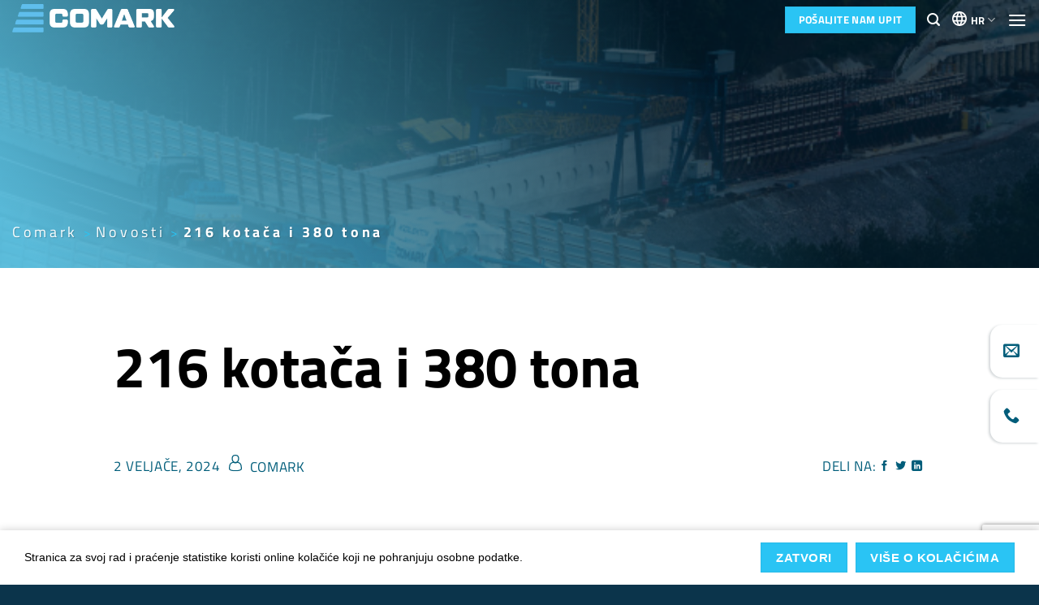

--- FILE ---
content_type: text/html; charset=UTF-8
request_url: https://comark-logistics.com/hr/216-kotaca-i-380-tona/
body_size: 22755
content:
<!DOCTYPE html>
<!--[if IE 9 ]> <html lang="hr" class="ie9 loading-site no-js bg-fill"> <![endif]-->
<!--[if IE 8 ]> <html lang="hr" class="ie8 loading-site no-js bg-fill"> <![endif]-->
<!--[if (gte IE 9)|!(IE)]><!--><html lang="hr" class="loading-site no-js bg-fill"> <!--<![endif]-->
<head>
	<meta charset="UTF-8" />
	<meta name="viewport" content="width=device-width, initial-scale=1.0, maximum-scale=1.0, user-scalable=no" />

	<link rel="profile" href="http://gmpg.org/xfn/11" />
	<link rel="pingback" href="https://comark-logistics.com/xmlrpc.php" />
   

 <script src="https://code.jquery.com/jquery-3.6.0.min.js" integrity="sha256-/xUj+3OJU5yExlq6GSYGSHk7tPXikynS7ogEvDej/m4=" crossorigin="anonymous"></script>
	<script>(function(html){html.className = html.className.replace(/\bno-js\b/,'js')})(document.documentElement);</script>
<meta name='robots' content='index, follow, max-image-preview:large, max-snippet:-1, max-video-preview:-1' />
<link rel="alternate" hreflang="en" href="https://comark-logistics.com/216-wheels-and-380-tons/" />
<link rel="alternate" hreflang="sl" href="https://comark-logistics.com/sl/izredni-prevozi-380-ton-slovenija/" />
<link rel="alternate" hreflang="hr" href="https://comark-logistics.com/hr/216-kotaca-i-380-tona/" />
<link rel="alternate" hreflang="rs" href="https://comark-logistics.com/rs/izredni-prevozi-380-ton-slovenija/" />
<link rel="alternate" hreflang="x-default" href="https://comark-logistics.com/216-wheels-and-380-tons/" />
<meta name="viewport" content="width=device-width, initial-scale=1" />
	<!-- This site is optimized with the Yoast SEO plugin v26.6 - https://yoast.com/wordpress/plugins/seo/ -->
	<title>Comark - 216 kotača i 380 tona</title>
	<link rel="canonical" href="https://comark-logistics.com/hr/216-kotaca-i-380-tona/" />
	<meta property="og:locale" content="hr_HR" />
	<meta property="og:type" content="article" />
	<meta property="og:title" content="Comark - 216 kotača i 380 tona" />
	<meta property="og:description" content="Na slovenskim se cestama svakodnevno odvijaju brojni izvanredni prijevozi, a u lipnju i kolovozu obavljena su četiri prijevoza transformatora koji su po dimenzijama i težini jedni od najvećih. Izvanredni transporti čija ukupna masa prelazi tri stotine tona vrlo su rijetki, obično se događaju tek svakih nekoliko godina, jer su povezani i s velikim dimenzijama kompozicije" />
	<meta property="og:url" content="https://comark-logistics.com/hr/216-kotaca-i-380-tona/" />
	<meta property="og:site_name" content="Comark" />
	<meta property="article:published_time" content="2024-02-02T12:49:38+00:00" />
	<meta property="article:modified_time" content="2024-02-02T13:43:33+00:00" />
	<meta property="og:image" content="https://comark-logistics.com/wp-content/uploads/2024/01/crni-kal-izredni-prevoz-trafo-slovenia-comark-2.jpg" />
	<meta property="og:image:width" content="670" />
	<meta property="og:image:height" content="400" />
	<meta property="og:image:type" content="image/jpeg" />
	<meta name="author" content="Comark" />
	<meta name="twitter:card" content="summary_large_image" />
	<script type="application/ld+json" class="yoast-schema-graph">{"@context":"https://schema.org","@graph":[{"@type":"Article","@id":"https://comark-logistics.com/hr/216-kotaca-i-380-tona/#article","isPartOf":{"@id":"https://comark-logistics.com/hr/216-kotaca-i-380-tona/"},"author":{"name":"Comark","@id":"https://comark-logistics.com/#/schema/person/b42600196f420604d4c1e02e28e94810"},"headline":"216 kotača i 380 tona","datePublished":"2024-02-02T12:49:38+00:00","dateModified":"2024-02-02T13:43:33+00:00","mainEntityOfPage":{"@id":"https://comark-logistics.com/hr/216-kotaca-i-380-tona/"},"wordCount":1332,"commentCount":0,"publisher":{"@id":"https://comark-logistics.com/#organization"},"image":{"@id":"https://comark-logistics.com/hr/216-kotaca-i-380-tona/#primaryimage"},"thumbnailUrl":"https://comark-logistics.com/wp-content/uploads/2024/01/crni-kal-izredni-prevoz-trafo-slovenia-comark-2.jpg","articleSection":["Novosti"],"inLanguage":"hr"},{"@type":"WebPage","@id":"https://comark-logistics.com/hr/216-kotaca-i-380-tona/","url":"https://comark-logistics.com/hr/216-kotaca-i-380-tona/","name":"Comark - 216 kotača i 380 tona","isPartOf":{"@id":"https://comark-logistics.com/#website"},"primaryImageOfPage":{"@id":"https://comark-logistics.com/hr/216-kotaca-i-380-tona/#primaryimage"},"image":{"@id":"https://comark-logistics.com/hr/216-kotaca-i-380-tona/#primaryimage"},"thumbnailUrl":"https://comark-logistics.com/wp-content/uploads/2024/01/crni-kal-izredni-prevoz-trafo-slovenia-comark-2.jpg","datePublished":"2024-02-02T12:49:38+00:00","dateModified":"2024-02-02T13:43:33+00:00","breadcrumb":{"@id":"https://comark-logistics.com/hr/216-kotaca-i-380-tona/#breadcrumb"},"inLanguage":"hr","potentialAction":[{"@type":"ReadAction","target":["https://comark-logistics.com/hr/216-kotaca-i-380-tona/"]}]},{"@type":"ImageObject","inLanguage":"hr","@id":"https://comark-logistics.com/hr/216-kotaca-i-380-tona/#primaryimage","url":"https://comark-logistics.com/wp-content/uploads/2024/01/crni-kal-izredni-prevoz-trafo-slovenia-comark-2.jpg","contentUrl":"https://comark-logistics.com/wp-content/uploads/2024/01/crni-kal-izredni-prevoz-trafo-slovenia-comark-2.jpg","width":670,"height":400},{"@type":"BreadcrumbList","@id":"https://comark-logistics.com/hr/216-kotaca-i-380-tona/#breadcrumb","itemListElement":[{"@type":"ListItem","position":1,"name":"Home","item":"https://comark-logistics.com/hr/"},{"@type":"ListItem","position":2,"name":"216 kotača i 380 tona"}]},{"@type":"WebSite","@id":"https://comark-logistics.com/#website","url":"https://comark-logistics.com/","name":"Comark","description":"Comark","publisher":{"@id":"https://comark-logistics.com/#organization"},"potentialAction":[{"@type":"SearchAction","target":{"@type":"EntryPoint","urlTemplate":"https://comark-logistics.com/?s={search_term_string}"},"query-input":{"@type":"PropertyValueSpecification","valueRequired":true,"valueName":"search_term_string"}}],"inLanguage":"hr"},{"@type":"Organization","@id":"https://comark-logistics.com/#organization","name":"Comark - Project Logistics Company","url":"https://comark-logistics.com/","logo":{"@type":"ImageObject","inLanguage":"hr","@id":"https://comark-logistics.com/#/schema/logo/image/","url":"https://comark-logistics.com/wp-content/uploads/2020/04/comark-logo.png","contentUrl":"https://comark-logistics.com/wp-content/uploads/2020/04/comark-logo.png","width":120,"height":50,"caption":"Comark - Project Logistics Company"},"image":{"@id":"https://comark-logistics.com/#/schema/logo/image/"}},{"@type":"Person","@id":"https://comark-logistics.com/#/schema/person/b42600196f420604d4c1e02e28e94810","name":"Comark","image":{"@type":"ImageObject","inLanguage":"hr","@id":"https://comark-logistics.com/#/schema/person/image/","url":"https://secure.gravatar.com/avatar/b652f6908ab46235c2f3bfa8c2725190bf4ab82cff64c0dbd4831fe8b6d1eb81?s=96&d=mm&r=g","contentUrl":"https://secure.gravatar.com/avatar/b652f6908ab46235c2f3bfa8c2725190bf4ab82cff64c0dbd4831fe8b6d1eb81?s=96&d=mm&r=g","caption":"Comark"},"url":"https://comark-logistics.com/hr/author/comark/"}]}</script>
	<!-- / Yoast SEO plugin. -->


<link rel='prefetch' href='https://comark-logistics.com/wp-content/themes/flatsome/assets/js/flatsome.js?ver=e2eddd6c228105dac048' />
<link rel='prefetch' href='https://comark-logistics.com/wp-content/themes/flatsome/assets/js/chunk.slider.js?ver=3.20.4' />
<link rel='prefetch' href='https://comark-logistics.com/wp-content/themes/flatsome/assets/js/chunk.popups.js?ver=3.20.4' />
<link rel='prefetch' href='https://comark-logistics.com/wp-content/themes/flatsome/assets/js/chunk.tooltips.js?ver=3.20.4' />
<link rel="alternate" type="application/rss+xml" title="Comark &raquo; Kanal" href="https://comark-logistics.com/hr/feed/" />
<link rel="alternate" title="oEmbed (JSON)" type="application/json+oembed" href="https://comark-logistics.com/hr/wp-json/oembed/1.0/embed?url=https%3A%2F%2Fcomark-logistics.com%2Fhr%2F216-kotaca-i-380-tona%2F" />
<link rel="alternate" title="oEmbed (XML)" type="text/xml+oembed" href="https://comark-logistics.com/hr/wp-json/oembed/1.0/embed?url=https%3A%2F%2Fcomark-logistics.com%2Fhr%2F216-kotaca-i-380-tona%2F&#038;format=xml" />
<style id='wp-img-auto-sizes-contain-inline-css' type='text/css'>
img:is([sizes=auto i],[sizes^="auto," i]){contain-intrinsic-size:3000px 1500px}
/*# sourceURL=wp-img-auto-sizes-contain-inline-css */
</style>
<style id='wp-emoji-styles-inline-css' type='text/css'>

	img.wp-smiley, img.emoji {
		display: inline !important;
		border: none !important;
		box-shadow: none !important;
		height: 1em !important;
		width: 1em !important;
		margin: 0 0.07em !important;
		vertical-align: -0.1em !important;
		background: none !important;
		padding: 0 !important;
	}
/*# sourceURL=wp-emoji-styles-inline-css */
</style>
<style id='wp-block-library-inline-css' type='text/css'>
:root{--wp-block-synced-color:#7a00df;--wp-block-synced-color--rgb:122,0,223;--wp-bound-block-color:var(--wp-block-synced-color);--wp-editor-canvas-background:#ddd;--wp-admin-theme-color:#007cba;--wp-admin-theme-color--rgb:0,124,186;--wp-admin-theme-color-darker-10:#006ba1;--wp-admin-theme-color-darker-10--rgb:0,107,160.5;--wp-admin-theme-color-darker-20:#005a87;--wp-admin-theme-color-darker-20--rgb:0,90,135;--wp-admin-border-width-focus:2px}@media (min-resolution:192dpi){:root{--wp-admin-border-width-focus:1.5px}}.wp-element-button{cursor:pointer}:root .has-very-light-gray-background-color{background-color:#eee}:root .has-very-dark-gray-background-color{background-color:#313131}:root .has-very-light-gray-color{color:#eee}:root .has-very-dark-gray-color{color:#313131}:root .has-vivid-green-cyan-to-vivid-cyan-blue-gradient-background{background:linear-gradient(135deg,#00d084,#0693e3)}:root .has-purple-crush-gradient-background{background:linear-gradient(135deg,#34e2e4,#4721fb 50%,#ab1dfe)}:root .has-hazy-dawn-gradient-background{background:linear-gradient(135deg,#faaca8,#dad0ec)}:root .has-subdued-olive-gradient-background{background:linear-gradient(135deg,#fafae1,#67a671)}:root .has-atomic-cream-gradient-background{background:linear-gradient(135deg,#fdd79a,#004a59)}:root .has-nightshade-gradient-background{background:linear-gradient(135deg,#330968,#31cdcf)}:root .has-midnight-gradient-background{background:linear-gradient(135deg,#020381,#2874fc)}:root{--wp--preset--font-size--normal:16px;--wp--preset--font-size--huge:42px}.has-regular-font-size{font-size:1em}.has-larger-font-size{font-size:2.625em}.has-normal-font-size{font-size:var(--wp--preset--font-size--normal)}.has-huge-font-size{font-size:var(--wp--preset--font-size--huge)}.has-text-align-center{text-align:center}.has-text-align-left{text-align:left}.has-text-align-right{text-align:right}.has-fit-text{white-space:nowrap!important}#end-resizable-editor-section{display:none}.aligncenter{clear:both}.items-justified-left{justify-content:flex-start}.items-justified-center{justify-content:center}.items-justified-right{justify-content:flex-end}.items-justified-space-between{justify-content:space-between}.screen-reader-text{border:0;clip-path:inset(50%);height:1px;margin:-1px;overflow:hidden;padding:0;position:absolute;width:1px;word-wrap:normal!important}.screen-reader-text:focus{background-color:#ddd;clip-path:none;color:#444;display:block;font-size:1em;height:auto;left:5px;line-height:normal;padding:15px 23px 14px;text-decoration:none;top:5px;width:auto;z-index:100000}html :where(.has-border-color){border-style:solid}html :where([style*=border-top-color]){border-top-style:solid}html :where([style*=border-right-color]){border-right-style:solid}html :where([style*=border-bottom-color]){border-bottom-style:solid}html :where([style*=border-left-color]){border-left-style:solid}html :where([style*=border-width]){border-style:solid}html :where([style*=border-top-width]){border-top-style:solid}html :where([style*=border-right-width]){border-right-style:solid}html :where([style*=border-bottom-width]){border-bottom-style:solid}html :where([style*=border-left-width]){border-left-style:solid}html :where(img[class*=wp-image-]){height:auto;max-width:100%}:where(figure){margin:0 0 1em}html :where(.is-position-sticky){--wp-admin--admin-bar--position-offset:var(--wp-admin--admin-bar--height,0px)}@media screen and (max-width:600px){html :where(.is-position-sticky){--wp-admin--admin-bar--position-offset:0px}}

/*# sourceURL=wp-block-library-inline-css */
</style><style id='global-styles-inline-css' type='text/css'>
:root{--wp--preset--aspect-ratio--square: 1;--wp--preset--aspect-ratio--4-3: 4/3;--wp--preset--aspect-ratio--3-4: 3/4;--wp--preset--aspect-ratio--3-2: 3/2;--wp--preset--aspect-ratio--2-3: 2/3;--wp--preset--aspect-ratio--16-9: 16/9;--wp--preset--aspect-ratio--9-16: 9/16;--wp--preset--color--black: #000000;--wp--preset--color--cyan-bluish-gray: #abb8c3;--wp--preset--color--white: #ffffff;--wp--preset--color--pale-pink: #f78da7;--wp--preset--color--vivid-red: #cf2e2e;--wp--preset--color--luminous-vivid-orange: #ff6900;--wp--preset--color--luminous-vivid-amber: #fcb900;--wp--preset--color--light-green-cyan: #7bdcb5;--wp--preset--color--vivid-green-cyan: #00d084;--wp--preset--color--pale-cyan-blue: #8ed1fc;--wp--preset--color--vivid-cyan-blue: #0693e3;--wp--preset--color--vivid-purple: #9b51e0;--wp--preset--color--primary: #2ac4f4;--wp--preset--color--secondary: #005d7a;--wp--preset--color--success: #7b9f4c;--wp--preset--color--alert: #ab2545;--wp--preset--gradient--vivid-cyan-blue-to-vivid-purple: linear-gradient(135deg,rgb(6,147,227) 0%,rgb(155,81,224) 100%);--wp--preset--gradient--light-green-cyan-to-vivid-green-cyan: linear-gradient(135deg,rgb(122,220,180) 0%,rgb(0,208,130) 100%);--wp--preset--gradient--luminous-vivid-amber-to-luminous-vivid-orange: linear-gradient(135deg,rgb(252,185,0) 0%,rgb(255,105,0) 100%);--wp--preset--gradient--luminous-vivid-orange-to-vivid-red: linear-gradient(135deg,rgb(255,105,0) 0%,rgb(207,46,46) 100%);--wp--preset--gradient--very-light-gray-to-cyan-bluish-gray: linear-gradient(135deg,rgb(238,238,238) 0%,rgb(169,184,195) 100%);--wp--preset--gradient--cool-to-warm-spectrum: linear-gradient(135deg,rgb(74,234,220) 0%,rgb(151,120,209) 20%,rgb(207,42,186) 40%,rgb(238,44,130) 60%,rgb(251,105,98) 80%,rgb(254,248,76) 100%);--wp--preset--gradient--blush-light-purple: linear-gradient(135deg,rgb(255,206,236) 0%,rgb(152,150,240) 100%);--wp--preset--gradient--blush-bordeaux: linear-gradient(135deg,rgb(254,205,165) 0%,rgb(254,45,45) 50%,rgb(107,0,62) 100%);--wp--preset--gradient--luminous-dusk: linear-gradient(135deg,rgb(255,203,112) 0%,rgb(199,81,192) 50%,rgb(65,88,208) 100%);--wp--preset--gradient--pale-ocean: linear-gradient(135deg,rgb(255,245,203) 0%,rgb(182,227,212) 50%,rgb(51,167,181) 100%);--wp--preset--gradient--electric-grass: linear-gradient(135deg,rgb(202,248,128) 0%,rgb(113,206,126) 100%);--wp--preset--gradient--midnight: linear-gradient(135deg,rgb(2,3,129) 0%,rgb(40,116,252) 100%);--wp--preset--font-size--small: 13px;--wp--preset--font-size--medium: 20px;--wp--preset--font-size--large: 36px;--wp--preset--font-size--x-large: 42px;--wp--preset--spacing--20: 0.44rem;--wp--preset--spacing--30: 0.67rem;--wp--preset--spacing--40: 1rem;--wp--preset--spacing--50: 1.5rem;--wp--preset--spacing--60: 2.25rem;--wp--preset--spacing--70: 3.38rem;--wp--preset--spacing--80: 5.06rem;--wp--preset--shadow--natural: 6px 6px 9px rgba(0, 0, 0, 0.2);--wp--preset--shadow--deep: 12px 12px 50px rgba(0, 0, 0, 0.4);--wp--preset--shadow--sharp: 6px 6px 0px rgba(0, 0, 0, 0.2);--wp--preset--shadow--outlined: 6px 6px 0px -3px rgb(255, 255, 255), 6px 6px rgb(0, 0, 0);--wp--preset--shadow--crisp: 6px 6px 0px rgb(0, 0, 0);}:where(body) { margin: 0; }.wp-site-blocks > .alignleft { float: left; margin-right: 2em; }.wp-site-blocks > .alignright { float: right; margin-left: 2em; }.wp-site-blocks > .aligncenter { justify-content: center; margin-left: auto; margin-right: auto; }:where(.is-layout-flex){gap: 0.5em;}:where(.is-layout-grid){gap: 0.5em;}.is-layout-flow > .alignleft{float: left;margin-inline-start: 0;margin-inline-end: 2em;}.is-layout-flow > .alignright{float: right;margin-inline-start: 2em;margin-inline-end: 0;}.is-layout-flow > .aligncenter{margin-left: auto !important;margin-right: auto !important;}.is-layout-constrained > .alignleft{float: left;margin-inline-start: 0;margin-inline-end: 2em;}.is-layout-constrained > .alignright{float: right;margin-inline-start: 2em;margin-inline-end: 0;}.is-layout-constrained > .aligncenter{margin-left: auto !important;margin-right: auto !important;}.is-layout-constrained > :where(:not(.alignleft):not(.alignright):not(.alignfull)){margin-left: auto !important;margin-right: auto !important;}body .is-layout-flex{display: flex;}.is-layout-flex{flex-wrap: wrap;align-items: center;}.is-layout-flex > :is(*, div){margin: 0;}body .is-layout-grid{display: grid;}.is-layout-grid > :is(*, div){margin: 0;}body{padding-top: 0px;padding-right: 0px;padding-bottom: 0px;padding-left: 0px;}a:where(:not(.wp-element-button)){text-decoration: none;}:root :where(.wp-element-button, .wp-block-button__link){background-color: #32373c;border-width: 0;color: #fff;font-family: inherit;font-size: inherit;font-style: inherit;font-weight: inherit;letter-spacing: inherit;line-height: inherit;padding-top: calc(0.667em + 2px);padding-right: calc(1.333em + 2px);padding-bottom: calc(0.667em + 2px);padding-left: calc(1.333em + 2px);text-decoration: none;text-transform: inherit;}.has-black-color{color: var(--wp--preset--color--black) !important;}.has-cyan-bluish-gray-color{color: var(--wp--preset--color--cyan-bluish-gray) !important;}.has-white-color{color: var(--wp--preset--color--white) !important;}.has-pale-pink-color{color: var(--wp--preset--color--pale-pink) !important;}.has-vivid-red-color{color: var(--wp--preset--color--vivid-red) !important;}.has-luminous-vivid-orange-color{color: var(--wp--preset--color--luminous-vivid-orange) !important;}.has-luminous-vivid-amber-color{color: var(--wp--preset--color--luminous-vivid-amber) !important;}.has-light-green-cyan-color{color: var(--wp--preset--color--light-green-cyan) !important;}.has-vivid-green-cyan-color{color: var(--wp--preset--color--vivid-green-cyan) !important;}.has-pale-cyan-blue-color{color: var(--wp--preset--color--pale-cyan-blue) !important;}.has-vivid-cyan-blue-color{color: var(--wp--preset--color--vivid-cyan-blue) !important;}.has-vivid-purple-color{color: var(--wp--preset--color--vivid-purple) !important;}.has-primary-color{color: var(--wp--preset--color--primary) !important;}.has-secondary-color{color: var(--wp--preset--color--secondary) !important;}.has-success-color{color: var(--wp--preset--color--success) !important;}.has-alert-color{color: var(--wp--preset--color--alert) !important;}.has-black-background-color{background-color: var(--wp--preset--color--black) !important;}.has-cyan-bluish-gray-background-color{background-color: var(--wp--preset--color--cyan-bluish-gray) !important;}.has-white-background-color{background-color: var(--wp--preset--color--white) !important;}.has-pale-pink-background-color{background-color: var(--wp--preset--color--pale-pink) !important;}.has-vivid-red-background-color{background-color: var(--wp--preset--color--vivid-red) !important;}.has-luminous-vivid-orange-background-color{background-color: var(--wp--preset--color--luminous-vivid-orange) !important;}.has-luminous-vivid-amber-background-color{background-color: var(--wp--preset--color--luminous-vivid-amber) !important;}.has-light-green-cyan-background-color{background-color: var(--wp--preset--color--light-green-cyan) !important;}.has-vivid-green-cyan-background-color{background-color: var(--wp--preset--color--vivid-green-cyan) !important;}.has-pale-cyan-blue-background-color{background-color: var(--wp--preset--color--pale-cyan-blue) !important;}.has-vivid-cyan-blue-background-color{background-color: var(--wp--preset--color--vivid-cyan-blue) !important;}.has-vivid-purple-background-color{background-color: var(--wp--preset--color--vivid-purple) !important;}.has-primary-background-color{background-color: var(--wp--preset--color--primary) !important;}.has-secondary-background-color{background-color: var(--wp--preset--color--secondary) !important;}.has-success-background-color{background-color: var(--wp--preset--color--success) !important;}.has-alert-background-color{background-color: var(--wp--preset--color--alert) !important;}.has-black-border-color{border-color: var(--wp--preset--color--black) !important;}.has-cyan-bluish-gray-border-color{border-color: var(--wp--preset--color--cyan-bluish-gray) !important;}.has-white-border-color{border-color: var(--wp--preset--color--white) !important;}.has-pale-pink-border-color{border-color: var(--wp--preset--color--pale-pink) !important;}.has-vivid-red-border-color{border-color: var(--wp--preset--color--vivid-red) !important;}.has-luminous-vivid-orange-border-color{border-color: var(--wp--preset--color--luminous-vivid-orange) !important;}.has-luminous-vivid-amber-border-color{border-color: var(--wp--preset--color--luminous-vivid-amber) !important;}.has-light-green-cyan-border-color{border-color: var(--wp--preset--color--light-green-cyan) !important;}.has-vivid-green-cyan-border-color{border-color: var(--wp--preset--color--vivid-green-cyan) !important;}.has-pale-cyan-blue-border-color{border-color: var(--wp--preset--color--pale-cyan-blue) !important;}.has-vivid-cyan-blue-border-color{border-color: var(--wp--preset--color--vivid-cyan-blue) !important;}.has-vivid-purple-border-color{border-color: var(--wp--preset--color--vivid-purple) !important;}.has-primary-border-color{border-color: var(--wp--preset--color--primary) !important;}.has-secondary-border-color{border-color: var(--wp--preset--color--secondary) !important;}.has-success-border-color{border-color: var(--wp--preset--color--success) !important;}.has-alert-border-color{border-color: var(--wp--preset--color--alert) !important;}.has-vivid-cyan-blue-to-vivid-purple-gradient-background{background: var(--wp--preset--gradient--vivid-cyan-blue-to-vivid-purple) !important;}.has-light-green-cyan-to-vivid-green-cyan-gradient-background{background: var(--wp--preset--gradient--light-green-cyan-to-vivid-green-cyan) !important;}.has-luminous-vivid-amber-to-luminous-vivid-orange-gradient-background{background: var(--wp--preset--gradient--luminous-vivid-amber-to-luminous-vivid-orange) !important;}.has-luminous-vivid-orange-to-vivid-red-gradient-background{background: var(--wp--preset--gradient--luminous-vivid-orange-to-vivid-red) !important;}.has-very-light-gray-to-cyan-bluish-gray-gradient-background{background: var(--wp--preset--gradient--very-light-gray-to-cyan-bluish-gray) !important;}.has-cool-to-warm-spectrum-gradient-background{background: var(--wp--preset--gradient--cool-to-warm-spectrum) !important;}.has-blush-light-purple-gradient-background{background: var(--wp--preset--gradient--blush-light-purple) !important;}.has-blush-bordeaux-gradient-background{background: var(--wp--preset--gradient--blush-bordeaux) !important;}.has-luminous-dusk-gradient-background{background: var(--wp--preset--gradient--luminous-dusk) !important;}.has-pale-ocean-gradient-background{background: var(--wp--preset--gradient--pale-ocean) !important;}.has-electric-grass-gradient-background{background: var(--wp--preset--gradient--electric-grass) !important;}.has-midnight-gradient-background{background: var(--wp--preset--gradient--midnight) !important;}.has-small-font-size{font-size: var(--wp--preset--font-size--small) !important;}.has-medium-font-size{font-size: var(--wp--preset--font-size--medium) !important;}.has-large-font-size{font-size: var(--wp--preset--font-size--large) !important;}.has-x-large-font-size{font-size: var(--wp--preset--font-size--x-large) !important;}
/*# sourceURL=global-styles-inline-css */
</style>

<link rel='stylesheet' id='contact-form-7-css' href='https://comark-logistics.com/wp-content/plugins/contact-form-7/includes/css/styles.css?ver=6.1.4' type='text/css' media='all' />
<link rel='stylesheet' id='cookie-notice-front-css' href='https://comark-logistics.com/wp-content/plugins/cookie-notice/css/front.min.css?ver=2.5.11' type='text/css' media='all' />
<link rel='stylesheet' id='mfcf7_zl_button_style-css' href='https://comark-logistics.com/wp-content/plugins/multiline-files-for-contact-form-7/css/style.css?12&#038;ver=6.9' type='text/css' media='all' />
<link rel='stylesheet' id='responsive-lightbox-swipebox-css' href='https://comark-logistics.com/wp-content/plugins/responsive-lightbox/assets/swipebox/swipebox.min.css?ver=1.5.2' type='text/css' media='all' />
<link rel='stylesheet' id='wpml-legacy-dropdown-0-css' href='https://comark-logistics.com/wp-content/plugins/sitepress-multilingual-cms/templates/language-switchers/legacy-dropdown/style.min.css?ver=1' type='text/css' media='all' />
<link rel='stylesheet' id='flatsome-main-css' href='https://comark-logistics.com/wp-content/themes/flatsome/assets/css/flatsome.css?ver=3.20.4' type='text/css' media='all' />
<style id='flatsome-main-inline-css' type='text/css'>
@font-face {
				font-family: "fl-icons";
				font-display: block;
				src: url(https://comark-logistics.com/wp-content/themes/flatsome/assets/css/icons/fl-icons.eot?v=3.20.4);
				src:
					url(https://comark-logistics.com/wp-content/themes/flatsome/assets/css/icons/fl-icons.eot#iefix?v=3.20.4) format("embedded-opentype"),
					url(https://comark-logistics.com/wp-content/themes/flatsome/assets/css/icons/fl-icons.woff2?v=3.20.4) format("woff2"),
					url(https://comark-logistics.com/wp-content/themes/flatsome/assets/css/icons/fl-icons.ttf?v=3.20.4) format("truetype"),
					url(https://comark-logistics.com/wp-content/themes/flatsome/assets/css/icons/fl-icons.woff?v=3.20.4) format("woff"),
					url(https://comark-logistics.com/wp-content/themes/flatsome/assets/css/icons/fl-icons.svg?v=3.20.4#fl-icons) format("svg");
			}
/*# sourceURL=flatsome-main-inline-css */
</style>
<link rel='stylesheet' id='flatsome-style-css' href='https://comark-logistics.com/wp-content/themes/comark/style.css?ver=3.0' type='text/css' media='all' />
<script type="text/javascript">
            window._nslDOMReady = (function () {
                const executedCallbacks = new Set();
            
                return function (callback) {
                    /**
                    * Third parties might dispatch DOMContentLoaded events, so we need to ensure that we only run our callback once!
                    */
                    if (executedCallbacks.has(callback)) return;
            
                    const wrappedCallback = function () {
                        if (executedCallbacks.has(callback)) return;
                        executedCallbacks.add(callback);
                        callback();
                    };
            
                    if (document.readyState === "complete" || document.readyState === "interactive") {
                        wrappedCallback();
                    } else {
                        document.addEventListener("DOMContentLoaded", wrappedCallback);
                    }
                };
            })();
        </script><script type="text/javascript" id="wpml-cookie-js-extra">
/* <![CDATA[ */
var wpml_cookies = {"wp-wpml_current_language":{"value":"hr","expires":1,"path":"/"}};
var wpml_cookies = {"wp-wpml_current_language":{"value":"hr","expires":1,"path":"/"}};
//# sourceURL=wpml-cookie-js-extra
/* ]]> */
</script>
<script type="text/javascript" src="https://comark-logistics.com/wp-content/plugins/sitepress-multilingual-cms/res/js/cookies/language-cookie.js?ver=486900" id="wpml-cookie-js" defer="defer" data-wp-strategy="defer"></script>
<script type="text/javascript" id="cookie-notice-front-js-before">
/* <![CDATA[ */
var cnArgs = {"ajaxUrl":"https:\/\/comark-logistics.com\/wp-admin\/admin-ajax.php","nonce":"723a526199","hideEffect":"fade","position":"bottom","onScroll":false,"onScrollOffset":100,"onClick":false,"cookieName":"cookie_notice_accepted","cookieTime":2592000,"cookieTimeRejected":2592000,"globalCookie":false,"redirection":false,"cache":false,"revokeCookies":false,"revokeCookiesOpt":"automatic"};

//# sourceURL=cookie-notice-front-js-before
/* ]]> */
</script>
<script type="text/javascript" src="https://comark-logistics.com/wp-content/plugins/cookie-notice/js/front.min.js?ver=2.5.11" id="cookie-notice-front-js"></script>
<script type="text/javascript" src="https://comark-logistics.com/wp-content/plugins/enable-jquery-migrate-helper/js/jquery/jquery-1.12.4-wp.js?ver=1.12.4-wp" id="jquery-core-js"></script>
<script type="text/javascript" src="https://comark-logistics.com/wp-content/plugins/enable-jquery-migrate-helper/js/jquery-migrate/jquery-migrate-1.4.1-wp.js?ver=1.4.1-wp" id="jquery-migrate-js"></script>
<script type="text/javascript" src="https://comark-logistics.com/wp-content/plugins/multiline-files-for-contact-form-7/js/zl-multine-files.js?ver=6.9" id="mfcf7_zl_multiline_files_script-js"></script>
<script type="text/javascript" src="https://comark-logistics.com/wp-content/plugins/responsive-lightbox/assets/dompurify/purify.min.js?ver=3.1.7" id="dompurify-js"></script>
<script type="text/javascript" id="responsive-lightbox-sanitizer-js-before">
/* <![CDATA[ */
window.RLG = window.RLG || {}; window.RLG.sanitizeAllowedHosts = ["youtube.com","www.youtube.com","youtu.be","vimeo.com","player.vimeo.com"];
//# sourceURL=responsive-lightbox-sanitizer-js-before
/* ]]> */
</script>
<script type="text/javascript" src="https://comark-logistics.com/wp-content/plugins/responsive-lightbox/js/sanitizer.js?ver=2.6.0" id="responsive-lightbox-sanitizer-js"></script>
<script type="text/javascript" src="https://comark-logistics.com/wp-content/plugins/responsive-lightbox/assets/swipebox/jquery.swipebox.min.js?ver=1.5.2" id="responsive-lightbox-swipebox-js"></script>
<script type="text/javascript" src="https://comark-logistics.com/wp-includes/js/underscore.min.js?ver=1.13.7" id="underscore-js"></script>
<script type="text/javascript" src="https://comark-logistics.com/wp-content/plugins/responsive-lightbox/assets/infinitescroll/infinite-scroll.pkgd.min.js?ver=4.0.1" id="responsive-lightbox-infinite-scroll-js"></script>
<script type="text/javascript" id="responsive-lightbox-js-before">
/* <![CDATA[ */
var rlArgs = {"script":"swipebox","selector":"lightbox","customEvents":"","activeGalleries":false,"animation":true,"hideCloseButtonOnMobile":false,"removeBarsOnMobile":false,"hideBars":true,"hideBarsDelay":5000,"videoMaxWidth":1080,"useSVG":true,"loopAtEnd":false,"woocommerce_gallery":false,"ajaxurl":"https:\/\/comark-logistics.com\/wp-admin\/admin-ajax.php","nonce":"0f41c2435e","preview":false,"postId":29920,"scriptExtension":false};

//# sourceURL=responsive-lightbox-js-before
/* ]]> */
</script>
<script type="text/javascript" src="https://comark-logistics.com/wp-content/plugins/responsive-lightbox/js/front.js?ver=2.6.0" id="responsive-lightbox-js"></script>
<script type="text/javascript" src="https://comark-logistics.com/wp-content/plugins/sitepress-multilingual-cms/templates/language-switchers/legacy-dropdown/script.min.js?ver=1" id="wpml-legacy-dropdown-0-js"></script>
<link rel="https://api.w.org/" href="https://comark-logistics.com/hr/wp-json/" /><link rel="alternate" title="JSON" type="application/json" href="https://comark-logistics.com/hr/wp-json/wp/v2/posts/29920" /><link rel="EditURI" type="application/rsd+xml" title="RSD" href="https://comark-logistics.com/xmlrpc.php?rsd" />
<meta name="generator" content="WordPress 6.9" />
<link rel='shortlink' href='https://comark-logistics.com/hr/?p=29920' />
<meta name="generator" content="WPML ver:4.8.6 stt:22,1,66,46;" />
<!-- Google Tag Manager -->
<script>(function(w,d,s,l,i){w[l]=w[l]||[];w[l].push({'gtm.start':
new Date().getTime(),event:'gtm.js'});var f=d.getElementsByTagName(s)[0],
j=d.createElement(s),dl=l!='dataLayer'?'&l='+l:'';j.async=true;j.src=
'https://www.googletagmanager.com/gtm.js?id='+i+dl;f.parentNode.insertBefore(j,f);
})(window,document,'script','dataLayer','GTM-PGMD2JG');</script>
<!-- End Google Tag Manager -->


<link rel="icon" href="https://comark-logistics.com/wp-content/uploads/2022/08/cropped-Comark_logo_favicon-32x32.png" sizes="32x32" />
<link rel="icon" href="https://comark-logistics.com/wp-content/uploads/2022/08/cropped-Comark_logo_favicon-192x192.png" sizes="192x192" />
<link rel="apple-touch-icon" href="https://comark-logistics.com/wp-content/uploads/2022/08/cropped-Comark_logo_favicon-180x180.png" />
<meta name="msapplication-TileImage" content="https://comark-logistics.com/wp-content/uploads/2022/08/cropped-Comark_logo_favicon-270x270.png" />
<style id="custom-css" type="text/css">:root {--primary-color: #2ac4f4;--fs-color-primary: #2ac4f4;--fs-color-secondary: #005d7a;--fs-color-success: #7b9f4c;--fs-color-alert: #ab2545;--fs-color-base: #4a4a4a;--fs-experimental-link-color: #334862;--fs-experimental-link-color-hover: #111;}.tooltipster-base {--tooltip-color: #fff;--tooltip-bg-color: #000;}.off-canvas-right .mfp-content, .off-canvas-left .mfp-content {--drawer-width: 300px;}.container-width, .full-width .ubermenu-nav, .container, .row{max-width: 1370px}.row.row-collapse{max-width: 1340px}.row.row-small{max-width: 1362.5px}.row.row-large{max-width: 1400px}.header-main{height: 71px}#logo img{max-height: 71px}#logo{width:200px;}#logo img{padding:5px 0;}.header-bottom{min-height: 10px}.header-top{min-height: 20px}.transparent .header-main{height: 30px}.transparent #logo img{max-height: 30px}.has-transparent + .page-title:first-of-type,.has-transparent + #main > .page-title,.has-transparent + #main > div > .page-title,.has-transparent + #main .page-header-wrapper:first-of-type .page-title{padding-top: 30px;}.header.show-on-scroll,.stuck .header-main{height:70px!important}.stuck #logo img{max-height: 70px!important}.header-bg-color {background-color: rgba(11,52,75,0)}.header-bottom {background-color: #f1f1f1}.header-main .nav > li > a{line-height: 16px }.stuck .header-main .nav > li > a{line-height: 50px }@media (max-width: 549px) {.header-main{height: 70px}#logo img{max-height: 70px}}.nav-dropdown{font-size:100%}.blog-wrapper{background-color: #ffffff;}h1,h2,h3,h4,h5,h6,.heading-font{color: #000000;}body{font-size: 100%;}@media screen and (max-width: 549px){body{font-size: 100%;}}body{font-family: "Titillium Web", sans-serif;}body {font-weight: 400;font-style: normal;}.nav > li > a {font-family: "Titillium Web", sans-serif;}.mobile-sidebar-levels-2 .nav > li > ul > li > a {font-family: "Titillium Web", sans-serif;}.nav > li > a,.mobile-sidebar-levels-2 .nav > li > ul > li > a {font-weight: 700;font-style: normal;}h1,h2,h3,h4,h5,h6,.heading-font, .off-canvas-center .nav-sidebar.nav-vertical > li > a{font-family: "Titillium Web", sans-serif;}h1,h2,h3,h4,h5,h6,.heading-font,.banner h1,.banner h2 {font-weight: 700;font-style: normal;}.alt-font{font-family: "Titillium Web", sans-serif;}.alt-font {font-weight: 400!important;font-style: normal!important;}.footer-1{background-color: #ffffff}.footer-2{background-color: #ffffff}.absolute-footer, html{background-color: #0b344b}.nav-vertical-fly-out > li + li {border-top-width: 1px; border-top-style: solid;}.label-new.menu-item > a:after{content:"New";}.label-hot.menu-item > a:after{content:"Hot";}.label-sale.menu-item > a:after{content:"Sale";}.label-popular.menu-item > a:after{content:"Popular";}</style><style id="kirki-inline-styles">/* latin-ext */
@font-face {
  font-family: 'Titillium Web';
  font-style: normal;
  font-weight: 400;
  font-display: swap;
  src: url(https://comark-logistics.com/wp-content/fonts/titillium-web/NaPecZTIAOhVxoMyOr9n_E7fdM3mDbRS.woff2) format('woff2');
  unicode-range: U+0100-02BA, U+02BD-02C5, U+02C7-02CC, U+02CE-02D7, U+02DD-02FF, U+0304, U+0308, U+0329, U+1D00-1DBF, U+1E00-1E9F, U+1EF2-1EFF, U+2020, U+20A0-20AB, U+20AD-20C0, U+2113, U+2C60-2C7F, U+A720-A7FF;
}
/* latin */
@font-face {
  font-family: 'Titillium Web';
  font-style: normal;
  font-weight: 400;
  font-display: swap;
  src: url(https://comark-logistics.com/wp-content/fonts/titillium-web/NaPecZTIAOhVxoMyOr9n_E7fdMPmDQ.woff2) format('woff2');
  unicode-range: U+0000-00FF, U+0131, U+0152-0153, U+02BB-02BC, U+02C6, U+02DA, U+02DC, U+0304, U+0308, U+0329, U+2000-206F, U+20AC, U+2122, U+2191, U+2193, U+2212, U+2215, U+FEFF, U+FFFD;
}
/* latin-ext */
@font-face {
  font-family: 'Titillium Web';
  font-style: normal;
  font-weight: 700;
  font-display: swap;
  src: url(https://comark-logistics.com/wp-content/fonts/titillium-web/NaPDcZTIAOhVxoMyOr9n_E7ffHjDGIVzY4SY.woff2) format('woff2');
  unicode-range: U+0100-02BA, U+02BD-02C5, U+02C7-02CC, U+02CE-02D7, U+02DD-02FF, U+0304, U+0308, U+0329, U+1D00-1DBF, U+1E00-1E9F, U+1EF2-1EFF, U+2020, U+20A0-20AB, U+20AD-20C0, U+2113, U+2C60-2C7F, U+A720-A7FF;
}
/* latin */
@font-face {
  font-family: 'Titillium Web';
  font-style: normal;
  font-weight: 700;
  font-display: swap;
  src: url(https://comark-logistics.com/wp-content/fonts/titillium-web/NaPDcZTIAOhVxoMyOr9n_E7ffHjDGItzYw.woff2) format('woff2');
  unicode-range: U+0000-00FF, U+0131, U+0152-0153, U+02BB-02BC, U+02C6, U+02DA, U+02DC, U+0304, U+0308, U+0329, U+2000-206F, U+20AC, U+2122, U+2191, U+2193, U+2212, U+2215, U+FEFF, U+FFFD;
}</style></head>

<body class="wp-singular post-template-default single single-post postid-29920 single-format-standard wp-theme-flatsome wp-child-theme-comark cookies-not-set full-width bg-fill lightbox nav-dropdown-has-arrow nav-dropdown-has-shadow nav-dropdown-has-border">

<!-- Google Tag Manager (noscript) -->
<noscript><iframe src="https://www.googletagmanager.com/ns.html?id=GTM-PGMD2JG"
height="0" width="0" style="display:none;visibility:hidden"></iframe></noscript>
<!-- End Google Tag Manager (noscript) -->
<a class="skip-link screen-reader-text" href="#main">Skip to content</a>

<div id="wrapper">


<header id="header" class="header transparent has-transparent nav-dark toggle-nav-dark has-sticky sticky-fade absolute">
   <div class="header-wrapper">
	<div id="masthead" class="header-main ">
      <div class="header-inner flex-row container logo-left medium-logo-left" role="navigation">

          <!-- Logo -->
          <div id="logo" class="flex-col logo">
            
<!-- Header logo -->
<a href="https://comark-logistics.com/hr/" title="Comark - Comark" rel="home">
		<img width="370" height="64" src="https://comark-logistics.com/wp-content/uploads/2022/08/Comark_logo_neg_RGB.png" class="header_logo header-logo" alt="Comark"/><img  width="370" height="64" src="https://comark-logistics.com/wp-content/uploads/2022/08/Comark_logo_neg_RGB.png" class="header-logo-dark" alt="Comark"/></a>
          </div>

          <!-- Mobile Left Elements -->
          <div class="flex-col show-for-medium flex-left">
            <ul class="mobile-nav nav nav-left ">
                          </ul>
          </div>

          <!-- Left Elements -->
          <div class="flex-col hide-for-medium flex-left
            flex-grow">
            <ul class="header-nav header-nav-main nav nav-left  nav-uppercase" >
                          </ul>
          </div>

          <!-- Right Elements -->
          <div class="flex-col hide-for-medium flex-right">
            <ul class="header-nav header-nav-main nav nav-right  nav-uppercase">
              <li class="html header-button-1">
	<div class="header-button">
		<a href="/hr/kontakt/" class="button primary" >
		<span>Pošaljite nam upit</span>
	</a>
	</div>
</li>
<li class="header-search header-search-lightbox has-icon">
			<a href="#search-lightbox" class="is-small" aria-label="Pretraga" data-open="#search-lightbox" data-focus="input.search-field" role="button" aria-expanded="false" aria-haspopup="dialog" aria-controls="search-lightbox" data-flatsome-role-button><i class="icon-search" aria-hidden="true" style="font-size:16px;"></i></a>		
	<div id="search-lightbox" class="mfp-hide dark text-center">
		<div class="searchform-wrapper ux-search-box relative is-large"><form method="get" class="searchform" action="https://comark-logistics.com/hr/" role="search">
		<div class="flex-row relative">
			<div class="flex-col flex-grow">
	   	   <input type="search" class="search-field mb-0" name="s" value="" id="s" placeholder="Pretraga&hellip;" />
			</div>
			<div class="flex-col">
				<button type="submit" class="ux-search-submit submit-button secondary button icon mb-0" aria-label="Submit">
					<i class="icon-search" aria-hidden="true"></i>				</button>
			</div>
		</div>
    <div class="live-search-results text-left z-top"></div>
</form>
</div>	</div>
</li>
<li class="has-dropdown header-language-dropdown">
	<a href="#" class="header-language-dropdown__link nav-top-link" aria-expanded="false" aria-controls="ux-language-dropdown" aria-haspopup="menu">
		HR		<i class="image-icon" aria-hidden="true"><img src="https://comark-logistics.com/wp-content/plugins/sitepress-multilingual-cms/res/flags/hr.png" alt=""/></i>		<i class="icon-angle-down" aria-hidden="true"></i>	</a>
	<ul id="ux-language-dropdown" class="nav-dropdown nav-dropdown-default" role="menu">
		<li ><a href="https://comark-logistics.com/216-wheels-and-380-tons/" hreflang="en" role="menuitem"><i class="icon-image" aria-hidden="true"><img src="https://comark-logistics.com/wp-content/plugins/sitepress-multilingual-cms/res/flags/en.png" alt=""/></i> ENG</a></li><li ><a href="https://comark-logistics.com/sl/izredni-prevozi-380-ton-slovenija/" hreflang="sl" role="menuitem"><i class="icon-image" aria-hidden="true"><img src="https://comark-logistics.com/wp-content/plugins/sitepress-multilingual-cms/res/flags/sl.png" alt=""/></i> SLO</a></li><li class="active"><a href="https://comark-logistics.com/hr/216-kotaca-i-380-tona/" hreflang="hr" role="menuitem"><i class="icon-image" aria-hidden="true"><img src="https://comark-logistics.com/wp-content/plugins/sitepress-multilingual-cms/res/flags/hr.png" alt=""/></i> HR</a></li><li ><a href="https://comark-logistics.com/rs/izredni-prevozi-380-ton-slovenija/" hreflang="rs" role="menuitem"><i class="icon-image" aria-hidden="true"><img src="https://comark-logistics.com/wp-content/uploads/flags/sr.png" alt=""/></i> SRB</a></li>	</ul>
</li>
<li class="nav-icon has-icon">
			<a href="#" class="is-small" data-open="#main-menu" data-pos="right" data-bg="main-menu-overlay" role="button" aria-label="Menu" aria-controls="main-menu" aria-expanded="false" aria-haspopup="dialog" data-flatsome-role-button>
			<i class="icon-menu" aria-hidden="true"></i>					</a>
	</li>
            </ul>
          </div>

          <!-- Mobile Right Elements -->
          <div class="flex-col show-for-medium flex-right">
            <ul class="mobile-nav nav nav-right ">
              <li class="has-dropdown header-language-dropdown">
	<a href="#" class="header-language-dropdown__link nav-top-link" aria-expanded="false" aria-controls="ux-language-dropdown" aria-haspopup="menu">
		HR		<i class="image-icon" aria-hidden="true"><img src="https://comark-logistics.com/wp-content/plugins/sitepress-multilingual-cms/res/flags/hr.png" alt=""/></i>		<i class="icon-angle-down" aria-hidden="true"></i>	</a>
	<ul id="ux-language-dropdown" class="nav-dropdown nav-dropdown-default" role="menu">
		<li ><a href="https://comark-logistics.com/216-wheels-and-380-tons/" hreflang="en" role="menuitem"><i class="icon-image" aria-hidden="true"><img src="https://comark-logistics.com/wp-content/plugins/sitepress-multilingual-cms/res/flags/en.png" alt=""/></i> ENG</a></li><li ><a href="https://comark-logistics.com/sl/izredni-prevozi-380-ton-slovenija/" hreflang="sl" role="menuitem"><i class="icon-image" aria-hidden="true"><img src="https://comark-logistics.com/wp-content/plugins/sitepress-multilingual-cms/res/flags/sl.png" alt=""/></i> SLO</a></li><li class="active"><a href="https://comark-logistics.com/hr/216-kotaca-i-380-tona/" hreflang="hr" role="menuitem"><i class="icon-image" aria-hidden="true"><img src="https://comark-logistics.com/wp-content/plugins/sitepress-multilingual-cms/res/flags/hr.png" alt=""/></i> HR</a></li><li ><a href="https://comark-logistics.com/rs/izredni-prevozi-380-ton-slovenija/" hreflang="rs" role="menuitem"><i class="icon-image" aria-hidden="true"><img src="https://comark-logistics.com/wp-content/uploads/flags/sr.png" alt=""/></i> SRB</a></li>	</ul>
</li>
<li class="nav-icon has-icon">
			<a href="#" class="is-small" data-open="#main-menu" data-pos="right" data-bg="main-menu-overlay" role="button" aria-label="Menu" aria-controls="main-menu" aria-expanded="false" aria-haspopup="dialog" data-flatsome-role-button>
			<i class="icon-menu" aria-hidden="true"></i>					</a>
	</li>
            </ul>
          </div>

      </div>

      </div>

<div class="header-bg-container fill"><div class="header-bg-image fill"></div><div class="header-bg-color fill"></div></div>   </div><!-- header-wrapper-->
	<div class="icon-bar-wrapper">
		<div class="icon-bar">
			<a href="mailto:info@comark.hr" class="email" target="_blank"><i class="icon-envelop"></i><label>info@comark.hr</label></a> 
		</div>
		<div class="icon-bar-2">
			<a href="tel:0038551568352" class="phone"><i class="icon-phone"></i><label><span style="white-space: nowrap">+385 (0)51 568 352</span></label></a> 
		</div>
	</div>
</header>

  <div class="page-title blog-featured-title featured-title no-overflow">
 
  	<div class="page-title-bg fill">
  		  		<div class="title-bg fill bg-fill bg-top" style="background-image: url('https://comark-logistics.com/wp-content/uploads/2024/01/crni-kal-izredni-prevoz-trafo-slovenia-comark-2.jpg');" data-parallax-fade="true" data-parallax="-2" data-parallax-background data-parallax-container=".page-title"></div>
  		  		<div class="title-overlay fill" style="background-color: rgba(0,0,0,.5)"></div>
  	</div>

	  <div class="page-title-inner container light is-large" style="min-height: 300px">
	  <div class="breadcrumbs"><a href="https://comark-logistics.com/hr/">Comark</a> <svg width="7" height="8" viewBox="0 0 7 8" fill="none" xmlns="http://www.w3.org/2000/svg">
<path d="M5.315 4.22L0.23 1.865V0.695L6.47 3.74V4.73L0.23 7.805V6.62L5.315 4.22Z" fill="#2AC4F4"/>
</svg>
 <a href="https://comark-logistics.com/hr/category/novosti/" rel="category tag">Novosti</a> <svg width="7" height="8" viewBox="0 0 7 8" fill="none" xmlns="http://www.w3.org/2000/svg">
<path d="M5.315 4.22L0.23 1.865V0.695L6.47 3.74V4.73L0.23 7.805V6.62L5.315 4.22Z" fill="#2AC4F4"/>
</svg>
 216 kotača i 380 tona</div>  	 	<div class="text-center">
		
  	 	</div>
  	</div><!-- flex-row -->
  </div><!-- .page-title -->
  	

<main id="main" class="">
<div class="page-title-inner container  flex-row  dark is-large" style="min-height: 300px">
  	 	<div class="title-section">
  			<h6 class="entry-category is-xsmall">
	</h6>

<h1 class="entry-title">216 kotača i 380 tona</h1>
<div class="entry-divider is-divider small"></div>

	<div class="entry-meta uppercase is-xsmall">
		<div class="news-meta-info"><span class="posted-on"><a href="https://comark-logistics.com/hr/216-kotaca-i-380-tona/" rel="bookmark"><time class="entry-date published" datetime="1706878178">2 veljače, 2024</time><time class="updated" datetime="1706881413">2 veljače, 2024</time></a></span><span class="byline"> <div><span class="meta-author vcard"><a class="url fn n" href="https://comark-logistics.com/hr/author/comark/">Comark</a></span></div></span></div><div class="blog-share text-center"><div class="social-share"><p>Deli na:</p></div><div class="social-icons share-icons share-row relative" ><a href="https://www.facebook.com/sharer.php?u=https://comark-logistics.com/hr/216-kotaca-i-380-tona/" data-label="Facebook" onclick="window.open(this.href,this.title,'width=500,height=500,top=300px,left=300px'); return false;" target="_blank" class="icon plain tooltip facebook" title="Share on Facebook" aria-label="Share on Facebook" rel="noopener nofollow"><i class="icon-facebook" aria-hidden="true"></i></a><a href="https://twitter.com/share?url=https://comark-logistics.com/hr/216-kotaca-i-380-tona/" onclick="window.open(this.href,this.title,'width=500,height=500,top=300px,left=300px'); return false;" target="_blank" class="icon plain tooltip twitter" title="Share on Twitter" aria-label="Share on Twitter" rel="noopener nofollow"><i class="icon-twitter" aria-hidden="true"></i></a><a href="https://www.linkedin.com/shareArticle?mini=true&url=https://comark-logistics.com/hr/216-kotaca-i-380-tona/&title=216%20kota%C4%8Da%20i%20380%20tona" onclick="window.open(this.href,this.title,'width=500,height=500,top=300px,left=300px'); return false;" target="_blank" class="icon plain tooltip linkedin" title="Share on LinkedIn" aria-label="Share on LinkedIn" rel="noopener nofollow"><i class="icon-linkedin" aria-hidden="true"></i></a></div></div>	</div><!-- .entry-meta -->
			  
  	 	</div>
  	</div><!-- flex-row -->
  </div><!-- .page-title -->
<div id="content" class="blog-wrapper blog-single page-wrapper">
		

<div class="row align-center">
	<div class="large-12 col">
	
	


<article id="post-29920" class="post-29920 post type-post status-publish format-standard has-post-thumbnail hentry category-novosti">
	<div class="article-inner ">
				<div class="entry-content single-page">

	<p>Na slovenskim se cestama svakodnevno odvijaju brojni izvanredni prijevozi, a u lipnju i kolovozu obavljena su četiri prijevoza transformatora koji su po dimenzijama i težini jedni od najvećih. Izvanredni transporti čija ukupna masa prelazi tri stotine tona vrlo su rijetki, obično se događaju tek svakih nekoliko godina, jer su povezani i s velikim dimenzijama kompozicije koja je neophodna da se masa tereta prenese na ceste u skladu s najvećim dopuštenim osovinskim opterećenjima.</p>
<figure id="attachment_29742" aria-describedby="caption-attachment-29742" style="width: 711px" class="wp-caption aligncenter"><a href="https://comark-logistics.com/wp-content/uploads/2024/01/izredni-prevozi-slovenija-transformator-380-tons-port-koper-711x400.jpg"><img fetchpriority="high" decoding="async" class="wp-image-29742 size-medium" title="izredni prevozi slovenija transformator 380 tons port koper" src="https://comark-logistics.com/wp-content/uploads/2024/01/izredni-prevozi-slovenija-transformator-380-tons-port-koper-711x400.jpg" alt="izredni prevozi slovenija transformator 380 tons port koper" width="711" height="400" srcset="https://comark-logistics.com/wp-content/uploads/2024/01/izredni-prevozi-slovenija-transformator-380-tons-port-koper-711x400.jpg 711w, https://comark-logistics.com/wp-content/uploads/2024/01/izredni-prevozi-slovenija-transformator-380-tons-port-koper-768x432.jpg 768w, https://comark-logistics.com/wp-content/uploads/2024/01/izredni-prevozi-slovenija-transformator-380-tons-port-koper.jpg 1280w" sizes="(max-width: 711px) 100vw, 711px" /></a><figcaption id="caption-attachment-29742" class="wp-caption-text">Ukupna težina od 380 tona raspoređena je na 32 osovine s ukupno 216 kotača. Dužina kompozicije bila je 69 metara, a pokretala su je dva kamiona s ukupno 1200 konjskih snaga.</figcaption></figure>
<h3>Dva kamiona</h3>
<p>Za kretanje ovog prijevoznog sklopa zadužena su dva teretnjaka, od kojih je jedan vukao kompoziciju, a drugi ju je gurao na začelju. Radilo se o specijalnim četveroosovinskim tegljačima prilagođenim potrebama izvanrednog prijevoza. Prvi je bio MAN TGX sa snažnim 15,2-litrenim rednim šest cilindričnim motorom D38 snage 480 kilovata ili 640 konjskih snaga i prilagođenim automatskim mjenjačem i hidrauličnom spojkom koji omogućuje velika opterećenja bez opasnosti od pregrijavanja ili kvara.</p>
<figure id="attachment_29746" aria-describedby="caption-attachment-29746" style="width: 711px" class="wp-caption alignright"><a href="https://comark-logistics.com/wp-content/uploads/2024/01/spremstvo-izredni-prevozi-policija-slovenija-cesta-tovor-dovoljenje-711x400.jpg"><img decoding="async" class="wp-image-29746 size-medium" title="spremstvo izredni prevozi policija slovenija cesta tovor dovoljenje" src="https://comark-logistics.com/wp-content/uploads/2024/01/spremstvo-izredni-prevozi-policija-slovenija-cesta-tovor-dovoljenje-711x400.jpg" alt="spremstvo izredni prevozi policija slovenija cesta tovor dovoljenje" width="711" height="400" srcset="https://comark-logistics.com/wp-content/uploads/2024/01/spremstvo-izredni-prevozi-policija-slovenija-cesta-tovor-dovoljenje-711x400.jpg 711w, https://comark-logistics.com/wp-content/uploads/2024/01/spremstvo-izredni-prevozi-policija-slovenija-cesta-tovor-dovoljenje-768x432.jpg 768w, https://comark-logistics.com/wp-content/uploads/2024/01/spremstvo-izredni-prevozi-policija-slovenija-cesta-tovor-dovoljenje.jpg 1280w" sizes="(max-width: 711px) 100vw, 711px" /></a><figcaption id="caption-attachment-29746" class="wp-caption-text">Ceste kojima se odvijao prijevoz većinu su vremena bile zatvorene za promet, no nekoliko su puta popustili i dopustili da ih kolona prestigne.</figcaption></figure>
<p>Zbog kratkog međuosovinskog razmaka, koji je nužan za postizanje što bolje sposobnosti manevriranja, kamion je opremljen tzv. kabinskim tornjem, gdje su ugrađeni spremnici goriva, te hidrauličnim sustavom hlađenja s velikim hladnjakom i dodatnim ventilatorom. Na začelju kompozicije za guranje je bio zadužen i četveroosovinski Iveco Trakker s motorom Cursor 13 i 560 konjskih snaga. Kada je riječ o prijevozu s dva ili više kamiona, komunikacija između vozača i njihov koordiniran rad iznimno je važan jer u protivnom može doći do velikih oštećenja vozila, pa čak i opasnih situacija u samom prijevozu.</p>
<h3>Posebna prikolica</h3>
<p>Posebni tereti zahtijevaju ne samo prilagođene kamione, već i posebne prikolice. U ovom slučaju osnova su bili modularni moduli proizvođača Goldhofer s hidrauličnim ovjesom osovina i osam kotača u jednom redu osovina. Ovisno o težini tereta i potrebnoj manevarskoj sposobnosti, pojedini moduli se sklapaju u jednu cjelovitu cjelinu, a dvije takve cjeline predstavljaju podlogu na koju se postavlja tzv. greda mosta u koju se pričvršćuje teret. Prednji dio nosača mosta postavlja se na prvu jedinicu modula, a stražnji dio na posljednju jedinicu, dok sam teret visi na nosaču u zraku iznad tla.</p>
<figure id="attachment_29750" aria-describedby="caption-attachment-29750" style="width: 711px" class="wp-caption aligncenter"><a href="https://comark-logistics.com/wp-content/uploads/2024/01/modularna-prikolica-transformator-project-cargo-special-oog-711x400.jpg"><img decoding="async" class="wp-image-29750 size-medium" title="modularna prikolica transformator project cargo special oog" src="https://comark-logistics.com/wp-content/uploads/2024/01/modularna-prikolica-transformator-project-cargo-special-oog-711x400.jpg" alt="modularna prikolica transformator project cargo special oog" width="711" height="400" srcset="https://comark-logistics.com/wp-content/uploads/2024/01/modularna-prikolica-transformator-project-cargo-special-oog-711x400.jpg 711w, https://comark-logistics.com/wp-content/uploads/2024/01/modularna-prikolica-transformator-project-cargo-special-oog-768x432.jpg 768w, https://comark-logistics.com/wp-content/uploads/2024/01/modularna-prikolica-transformator-project-cargo-special-oog.jpg 1280w" sizes="(max-width: 711px) 100vw, 711px" /></a><figcaption id="caption-attachment-29750" class="wp-caption-text">Transformator je bio stegnut u gredu mosta postavljenu na modularnu prikolicu. Podešavanje visine što je moguće niže važno je kako bi se osiguralo nisko težište i povezana sigurnost.</figcaption></figure>
<p>Ovakav dizajn, unatoč velikoj duljini, još uvijek omogućuje dobru manevarsku sposobnost, jer je teret dovoljno visoko iznad tla da može prijeći preko rubnika ili prometnih otoka i zelenih površina na raskrižjima, dok se samo prva i zadnja jedinica modula kreću duž same ceste. Naravno, zahvaljujući hidrauličnom ovjesu, po potrebi se može regulirati i udaljenost tereta od tla – pri vožnji autocestom obično se spušta na najnižu moguću razinu, čime se postiže nisko težište. Pojedinačne osi modula su naravno i prisilno kontrolirane, što reguliraju pratitelji ručnim daljinskim upravljačima.</p>
<figure id="attachment_29754" aria-describedby="caption-attachment-29754" style="width: 711px" class="wp-caption alignright"><a href="https://comark-logistics.com/wp-content/uploads/2024/01/spremstvo-special-transport-police-permit-slovenia-711x400.jpg"><img loading="lazy" decoding="async" class="wp-image-29754 size-medium" title="spremstvo special transport police permit slovenia" src="https://comark-logistics.com/wp-content/uploads/2024/01/spremstvo-special-transport-police-permit-slovenia-711x400.jpg" alt="spremstvo special transport police permit slovenia" width="711" height="400" srcset="https://comark-logistics.com/wp-content/uploads/2024/01/spremstvo-special-transport-police-permit-slovenia-711x400.jpg 711w, https://comark-logistics.com/wp-content/uploads/2024/01/spremstvo-special-transport-police-permit-slovenia-768x432.jpg 768w, https://comark-logistics.com/wp-content/uploads/2024/01/spremstvo-special-transport-police-permit-slovenia.jpg 1280w" sizes="auto, (max-width: 711px) 100vw, 711px" /></a><figcaption id="caption-attachment-29754" class="wp-caption-text">Prijevoz su pratila četiri vozila za pratnju organizatora i policajci s tri vozila na području Ljubljane i dva na cijeloj trasi.</figcaption></figure>
<h3>Dva dana za dobrih sto kilometara</h3>
<p>Izvanredni transporti odvijali su se od tvrtke Kolektor Etra u Črnučama do Luke Koper, a i ako je riječ o transportnom pravcu dugom tek nešto više od stotinjak kilometara, transformator je do Kopra putovao dva dana, iznimka je jedino zadnji, četvrti transport , koja je zbog vremenskog ograničenja, uzrokovanog nedavnim poplavama, odnesena u jednom danu. Glavni razlog dvodnevnog prijevoznog programa bila je sigurnost &#8211; naime, želja prijevoznika bila je da tim vozača i pratećeg tehničkog osoblja bude što odmorniji, a samim time i fokusiran na posao. Prvog dana prijevoz se odvijao od Črnuča do bivše naplatne postaje Kozina, gdje je kompozicija čekala do sutradan, kada su se spustili do odredišta u Luci Koper.</p>
<h3>Zahtjevan početak i kraj</h3>
<p>Obično su počeci i završeci ovakvih izvanrednih prijevoza najzahtjevniji, jer se odvijaju u industrijskim zonama ili gradovima gdje su ceste uže i ima više prepreka, a i to je naravno bio slučaj. Za razliku od dosadašnje prakse, ekipa prijevoznika odlučila je rutu od Etre preko Šlandrove do Brnčičeve voziti u suprotnom smjeru i tako uštedjela vrijeme za dva puta mijenjanje smjera kretanja kamiona. Na Štajerskoj cesti uslijedila je prilagodba nivoa visini vožnje za autocestu, a zatim početak lakšeg dijela rute preko kružnog toka Tomačevo i sjeverne ljubljanske obilaznice do kontrolne točke Log, gdje se kompozicija povukla s autoceste, propustili su kolonu vozila, a ekipa sudionika napravila je kraći odmor.</p>
<figure id="attachment_29758" aria-describedby="caption-attachment-29758" style="width: 711px" class="wp-caption aligncenter"><a href="https://comark-logistics.com/wp-content/uploads/2024/01/ekipa-project-team-organization-comark-sloveni-port-koper-711x400.jpg"><img loading="lazy" decoding="async" class="wp-image-29758 size-medium" title="ekipa project team organization comark sloveni port koper" src="https://comark-logistics.com/wp-content/uploads/2024/01/ekipa-project-team-organization-comark-sloveni-port-koper-711x400.jpg" alt="ekipa project team organization comark sloveni port koper" width="711" height="400" srcset="https://comark-logistics.com/wp-content/uploads/2024/01/ekipa-project-team-organization-comark-sloveni-port-koper-711x400.jpg 711w, https://comark-logistics.com/wp-content/uploads/2024/01/ekipa-project-team-organization-comark-sloveni-port-koper-768x432.jpg 768w, https://comark-logistics.com/wp-content/uploads/2024/01/ekipa-project-team-organization-comark-sloveni-port-koper.jpg 1280w" sizes="auto, (max-width: 711px) 100vw, 711px" /></a><figcaption id="caption-attachment-29758" class="wp-caption-text">Za nesmetano odvijanje prijevoza pobrinuo se veliki tim prijevoznika i slovenskog organizatora prijevoza &#8211; tvrtke Comark.</figcaption></figure>
<p>Nastavak trase bio je prilično ne zahtjevan, najviše pažnje bilo je usmjereno samo na premosne objekte, poput mostova i nadvožnjaka, kako je utvrđeno statičkom ocjenom objekata, što je obavezno za prijevoz ukupne težine veće od 60 tona, da se na nekim objektima, zbog najmanje moguće opterećenosti, može pronaći samo izvanredni prijevoz bez drugih pratećih vozila. To je i razlog zašto na većem dijelu prijevoznog puta nije bilo dopušteno pretjecanje drugih vozila. U statičkoj procjeni ne samo da se to određuje, već se može odrediti gdje točno kompozicija mora voziti preko mosta (primjerice, sredinom ili po određenoj traci) te odrediti najveća brzina vožnje preko zgrada. Padala je ispod 10 km/h na strmijim usponima, ali je išla do 45 km/h na ravnim dijelovima.</p>
<h3>Odredište u Luci Koper</h3>
<p>Drugi dan prijevoz je nastavljen kraćom etapom, ali nešto zahtjevnijim dijelom koji je započeo na izlazu Bertoki i nastavio se sve do Luke Koper. Izlaz 69-metarske kompozicije s autoceste zahtijevao je dosta koncentracije i preciznosti od vozača jer je bilo vrlo tijesno. Put do glavnog ulaza u Luku Koper prolazi kružnim tokovima koji su dovoljnih dimenzija da ih usporeni promet može bez problema savladati. Niti na samom ulazu u luku posao ekipe još nije završio jer ih je čekalo još zadnjih nekoliko stotina metara kroz luku, do pristaništa, gdje su transformatore ukrcali na brod koji će ih prevesti u Vijetnam. Čak i u tih zadnjih nekoliko metara, prijevoz je prešao još dva mosta i nekoliko uskih zavoja prije nego što je stigao na odredište.</p>
<figure id="attachment_29762" aria-describedby="caption-attachment-29762" style="width: 711px" class="wp-caption alignleft"><a href="https://comark-logistics.com/wp-content/uploads/2024/01/port-of-koper-unloading-transformer-slovenia-coast-711x400.jpg"><img loading="lazy" decoding="async" class="wp-image-29762 size-medium" title="port of koper unloading transformer slovenia coast" src="https://comark-logistics.com/wp-content/uploads/2024/01/port-of-koper-unloading-transformer-slovenia-coast-711x400.jpg" alt="port of koper unloading transformer slovenia coast" width="711" height="400" srcset="https://comark-logistics.com/wp-content/uploads/2024/01/port-of-koper-unloading-transformer-slovenia-coast-711x400.jpg 711w, https://comark-logistics.com/wp-content/uploads/2024/01/port-of-koper-unloading-transformer-slovenia-coast-768x432.jpg 768w, https://comark-logistics.com/wp-content/uploads/2024/01/port-of-koper-unloading-transformer-slovenia-coast.jpg 1280w" sizes="auto, (max-width: 711px) 100vw, 711px" /></a><figcaption id="caption-attachment-29762" class="wp-caption-text">U Luci Kopar transformatori su ukrcani na brod koji ih je prevezao u Vijetnam.</figcaption></figure>
<h3>Nekoliko mjeseci priprema</h3>
<p>Tvrtka Comark već se više od trideset godina bavi organizacijom vanrednih prijevoza, no za takav prijevoz potrebna je višemjesečna priprema &#8211; ovoga puta na to su potrošili tri do četiri mjeseca. Uz statičku ocjenu premosnih objekata koju rade stručnjaci građevinske struke, potreban je i precizan prometni plan s detaljnim prometnim uređenjem, pribaviti određene suglasnosti, posebice od upravitelja cesta, dogovoriti povlačenje pojedinih prometnih znakova, provedba zatvaranja prometa i informiranje javnosti . Sigurnost svih sudionika i ostalih sudionika u prometu uvijek je na prvom mjestu, stoga je najbolje kada tako zahtjevan prijevoz sretno stigne na odredište.</p>
<p><em>Tekst i foto: <strong>Boštjan Paušer<br />
</strong>Prijevod:<strong> Matej Rogina, Comark d.o.o.<br />
</strong>Vir: <a href="https://www.etransport.si/" target="_blank" rel="noopener"><strong>Transport &amp; Logistika (september 9/2023, letnik 23, številka 237)</strong></a></em></p>

	

</div><!-- .entry-content2 -->




	
					<h4 class="related-title text-center">Sorodne vsebine</h2>
			<div class="related-items">
			
			
			<div class="row">

								
					<div class="col post-item medium-6 large-3 small-12" >
						<div class="col-inner">
						
							<a href="https://comark-logistics.com/hr/comark-at-breakbulk-the-leading-event-in-project-logistics/" rel="bookmark" title="Comark na Breakbulku – vodećem događaju projektne logistike">
								<div class="box box-shade dark box-text-bottom box-blog-post has-hover">
									<div class="box-image">
										<p class="cat-label tag-label is-xxsmall op-7 uppercase">
											Novosti 		
										</p>
															<div class="image-cover" style="padding-top:100%;">
										<img width="150" height="150" src="https://comark-logistics.com/wp-content/uploads/2025/04/comark-breakbulk-europe-2024-project-cargo-specialist.jpg" class="attachment-thumbnail size-thumbnail wp-post-image" alt="" >  							  							<div class="shade"></div>  						</div>
														</div><!-- .box-image -->
										<div class="box-text text-left">
								<div class="box-text-inner blog-post-inner">

								
								<h5 class="post-title">Comark na Breakbulku – vodećem događaju projektne logistike</h5>										
								
								
								</div><!-- .box-text-inner -->
							</div><!-- .box-text -->
						</div><!-- .box -->
												</a>
					</div>
				</div> 
				
								
					<div class="col post-item medium-6 large-3 small-12" >
						<div class="col-inner">
						
							<a href="https://comark-logistics.com/hr/comark-finalist-heavy-lift-awards-2023/" rel="bookmark" title="Comark je finalist u &#8220;Heavy Lift Awards 2023&#8221;">
								<div class="box box-shade dark box-text-bottom box-blog-post has-hover">
									<div class="box-image">
										<p class="cat-label tag-label is-xxsmall op-7 uppercase">
											Novosti 		
										</p>
															<div class="image-cover" style="padding-top:100%;">
										<img width="150" height="150" src="https://comark-logistics.com/wp-content/uploads/2023/07/Finalist-Project-Logistics-Provider-of-the-Year-1.jpg" class="attachment-thumbnail size-thumbnail wp-post-image" alt="" >  							  							<div class="shade"></div>  						</div>
														</div><!-- .box-image -->
										<div class="box-text text-left">
								<div class="box-text-inner blog-post-inner">

								
								<h5 class="post-title">Comark je finalist u &#8220;Heavy Lift Awards 2023&#8221;</h5>										
								
								
								</div><!-- .box-text-inner -->
							</div><!-- .box-text -->
						</div><!-- .box -->
												</a>
					</div>
				</div> 
				
								
					<div class="col post-item medium-6 large-3 small-12" >
						<div class="col-inner">
						
							<a href="https://comark-logistics.com/hr/record-breaking-attendance-expected-at-breakbulk-europe-2023-3/" rel="bookmark" title="Record-breaking Attendance Expected at Breakbulk Europe 2023">
								<div class="box box-shade dark box-text-bottom box-blog-post has-hover">
									<div class="box-image">
										<p class="cat-label tag-label is-xxsmall op-7 uppercase">
											Novosti 		
										</p>
															<div class="image-cover" style="padding-top:100%;">
										<img width="150" height="150" src="https://comark-logistics.com/wp-content/uploads/2023/05/Thumb_bb_europe_2030-1.jpg" class="attachment-thumbnail size-thumbnail wp-post-image" alt="" >  							  							<div class="shade"></div>  						</div>
														</div><!-- .box-image -->
										<div class="box-text text-left">
								<div class="box-text-inner blog-post-inner">

								
								<h5 class="post-title">Record-breaking Attendance Expected at Breakbulk Europe 2023</h5>										
								
								
								</div><!-- .box-text-inner -->
							</div><!-- .box-text -->
						</div><!-- .box -->
												</a>
					</div>
				</div> 
				
								
					<div class="col post-item medium-6 large-3 small-12" >
						<div class="col-inner">
						
							<a href="https://comark-logistics.com/hr/break-bulk-europe-2022/" rel="bookmark" title="Posjeti Comark na BREAKBULK EUROPE 2022">
								<div class="box box-shade dark box-text-bottom box-blog-post has-hover">
									<div class="box-image">
										<p class="cat-label tag-label is-xxsmall op-7 uppercase">
											Novosti 		
										</p>
															<div class="image-cover" style="padding-top:100%;">
										<img width="150" height="150" src="https://comark-logistics.com/wp-content/uploads/2022/01/breakbulk-comark-europe-2022.jpg" class="attachment-thumbnail size-thumbnail wp-post-image" alt="" >  							  							<div class="shade"></div>  						</div>
														</div><!-- .box-image -->
										<div class="box-text text-left">
								<div class="box-text-inner blog-post-inner">

								
								<h5 class="post-title">Posjeti Comark na BREAKBULK EUROPE 2022</h5>										
								
								
								</div><!-- .box-text-inner -->
							</div><!-- .box-text -->
						</div><!-- .box -->
												</a>
					</div>
				</div> 
				
							</div>
					
		</div>
		<div class="icon-box featured-box icon-box-right text-right">
					<div class="icon-box-img" style="width: 60px">
				<div class="icon">
					<div class="icon-inner">
						<svg width="52" height="11" viewBox="0 0 52 11" fill="none" xmlns="http://www.w3.org/2000/svg">
<path d="M0 11C0 10.1885 0 9.39362 0 8.57532C25.4744 8.57532 20.9343 8.57532 46.3957 8.57532C42.6607 4.70149 43.5577 5.52152 39.8666 1.69333C40.4523 1.08654 40.9865 0.533406 41.5005 0C46.5048 5.19038 46.9447 5.75721 52 11C24.6978 11 27.3603 11 0 11Z" fill="black"></path>
</svg>
					</div>
				</div>
			</div>
				<div class="icon-box-text last-reset">
			<a href="/sl/category/novice/"><span class="uppercase cta-related">Več vsebin</span></a>



		</div>
	</div>

	</div><!-- .article-inner -->
</article><!-- #-29920 -->


	</div> <!-- .large-9 -->

</div><!-- .row -->

	
</div><!-- #content .page-wrapper -->


</main><!-- #main -->

<footer id="footer" class="footer-wrapper">

	<div class="row row-full-width footer-2 hide-for-small"  id="row-1108755424">


	<div id="col-330011555" class="col hide-for-small small-12 large-12"  >
				<div class="col-inner text-left"  >
			
			

<div class="row align-center"  id="row-1852778577">


	<div id="col-613244986" class="col medium-3 small-6 large-3"  >
				<div class="col-inner"  >
			
			

	<div class="img has-hover x md-x lg-x y md-y lg-y" id="image_1796149263">
								<div class="img-inner dark" >
			<img width="370" height="64" src="https://comark-logistics.com/wp-content/uploads/2022/08/Comark_logo_neg_RGB.png" class="attachment-large size-large" alt="" decoding="async" loading="lazy" />						
					</div>
								
<style>
#image_1796149263 {
  width: 100%;
}
</style>
	</div>
	


		</div>
					</div>

	

	<div id="col-1758664583" class="col medium-3 small-6 large-3"  >
				<div class="col-inner"  >
			
			

<div class="container section-title-container widget-title" ><h4 class="section-title section-title-normal"><b aria-hidden="true"></b><span class="section-title-main" style="color:rgb(255, 255, 255);">O nama</span><b aria-hidden="true"></b></h4></div>

<p><div class="menu-footer-menu-cro-container"><ul id="menu-footer-menu-cro" class="myclass"><li id="menu-item-38458" class="menu-item menu-item-type-post_type menu-item-object-page menu-item-38458"><a href="https://comark-logistics.com/hr/o-nama-3/">O nama</a></li>
<li id="menu-item-38462" class="menu-item menu-item-type-post_type menu-item-object-page menu-item-38462"><a href="https://comark-logistics.com/hr/kontakt/">Kontakt</a></li>
<li id="menu-item-38460" class="menu-item menu-item-type-post_type menu-item-object-page menu-item-38460"><a href="https://comark-logistics.com/hr/reference/">Reference</a></li>
<li id="menu-item-38461" class="menu-item menu-item-type-post_type menu-item-object-page menu-item-38461"><a href="https://comark-logistics.com/hr/faq/">FAQ</a></li>
<li id="menu-item-38463" class="menu-item menu-item-type-post_type menu-item-object-page menu-item-38463"><a href="https://comark-logistics.com/hr/usluge/">Usluge</a></li>
<li id="menu-item-38464" class="menu-item menu-item-type-post_type menu-item-object-page menu-item-38464"><a href="https://comark-logistics.com/hr/kariera/">Kariera</a></li>
</ul></div></p>

		</div>
					</div>

	

	<div id="col-684574357" class="col medium-3 small-6 large-3"  >
				<div class="col-inner"  >
			
			

<div class="container section-title-container widget-title" ><h4 class="section-title section-title-normal"><b aria-hidden="true"></b><span class="section-title-main" style="color:rgb(255, 255, 255);">Usluge</span><b aria-hidden="true"></b></h4></div>

<p><ul><li><a href='https://comark-logistics.com/hr/usluge/izvanredni-prijevoz/'>Izvanredni prijevoz</a></li><li><a href='https://comark-logistics.com/hr/usluge/projektni-teret/'>Projektni teret</a></li><li><a href='https://comark-logistics.com/hr/usluge/drzavna-in-vojaska-logistika/'>Državna i obrambena logistika</a></li><li><a href='https://comark-logistics.com/hr/usluge/pakiranje-tereta/'>Pakiranje tereta</a></li><li><a href='https://comark-logistics.com/hr/usluge/dozvole-i-pratnje/'>Dozvole i pratnje</a></li><li><a href='https://comark-logistics.com/hr/usluge/premjestaj-i-montaza/'>Premještaj i montaža</a></li></ul></p>

		</div>
					</div>

	

	<div id="col-1419641441" class="col medium-3 small-6 large-3"  >
				<div class="col-inner"  >
			
			

<div class="container section-title-container" ><h4 class="section-title section-title-normal"><b aria-hidden="true"></b><span class="section-title-main" style="color:rgb(255, 255, 255);">kontakt</span><b aria-hidden="true"></b></h4></div>


	<a class="plain" href="https://goo.gl/maps/5MEeNdEpBL48x6fm8" target="_blank" rel="noopener" >	<div class="icon-box featured-box icon-box-left text-left"  >
					<div class="icon-box-img" style="width: 60px">
				<div class="icon">
					<div class="icon-inner" >
						<img width="26" height="20" src="https://comark-logistics.com/wp-content/uploads/2020/05/naslov.png" class="attachment-medium size-medium" alt="" decoding="async" loading="lazy" />					</div>
				</div>
			</div>
				<div class="icon-box-text last-reset">
			<h5 class="uppercase">Verdieva 6/VII HR-51000 Rijeka</h5>						


		</div>
	</div>
	</a>
	

	<a class="plain" href="tel:0038551568352" >	<div class="icon-box featured-box icon-box-left text-left"  >
					<div class="icon-box-img" style="width: 60px">
				<div class="icon">
					<div class="icon-inner" >
						<img width="19" height="19" src="https://comark-logistics.com/wp-content/uploads/2020/05/telefon.png" class="attachment-medium size-medium" alt="" decoding="async" loading="lazy" />					</div>
				</div>
			</div>
				<div class="icon-box-text last-reset">
			<h5 class="uppercase">+385 (0)51 568 352</h5>						


		</div>
	</div>
	</a>
	

	<a class="plain" href="mailto:info@comark.hr" >	<div class="icon-box featured-box icon-box-left text-left"  >
					<div class="icon-box-img" style="width: 60px">
				<div class="icon">
					<div class="icon-inner" >
						<img width="20" height="16" src="https://comark-logistics.com/wp-content/uploads/2020/05/email.png" class="attachment-medium size-medium" alt="" decoding="async" loading="lazy" />					</div>
				</div>
			</div>
				<div class="icon-box-text last-reset">
			<h5 class="uppercase">info@comark.hr</h5>						


		</div>
	</div>
	</a>
	
<div class="social-icons follow-icons" ><a href="https://www.facebook.com/comarkdoo" target="_blank" data-label="Facebook" class="icon plain tooltip facebook" title="Follow on Facebook" aria-label="Follow on Facebook" rel="noopener nofollow"><i class="icon-facebook" aria-hidden="true"></i></a><a href="https://www.linkedin.com/company/comarkprojectcargo" data-label="LinkedIn" target="_blank" class="icon plain tooltip linkedin" title="Follow on LinkedIn" aria-label="Follow on LinkedIn" rel="noopener nofollow"><i class="icon-linkedin" aria-hidden="true"></i></a><a href="https://www.youtube.com/channel/UCTMQ-Tblx28VGPFp640ryng" data-label="YouTube" target="_blank" class="icon plain tooltip youtube" title="Follow on YouTube" aria-label="Follow on YouTube" rel="noopener nofollow"><i class="icon-youtube" aria-hidden="true"></i></a></div>


		</div>
					</div>

	

</div>

		</div>
					</div>

	

</div>
<div class="row row-full-width footer-2 show-for-small"  id="row-968113525">


	<div id="col-213959442" class="col show-for-small small-12 large-12"  >
				<div class="col-inner text-left"  >
			
			

<div class="row align-center"  id="row-1790444479">


	<div id="col-546374909" class="col medium-3 small-12 large-3"  >
				<div class="col-inner text-center"  >
			
			

	<div class="img has-hover x md-x lg-x y md-y lg-y" id="image_79354850">
								<div class="img-inner dark" >
			<img width="370" height="64" src="https://comark-logistics.com/wp-content/uploads/2022/08/Comark_logo_neg_RGB.png" class="attachment-large size-large" alt="" decoding="async" loading="lazy" />						
					</div>
								
<style>
#image_79354850 {
  width: 100%;
}
</style>
	</div>
	


		</div>
					</div>

	

	<div id="col-1726462509" class="col medium-3 small-12 large-3"  >
				<div class="col-inner"  >
			
			

<div class="accordion">

	<div id="accordion-696359208" class="accordion-item">
		<a id="accordion-696359208-label" class="accordion-title plain" href="#accordion-item-o-nama" aria-expanded="false" aria-controls="accordion-696359208-content">
			<button class="toggle" aria-label="Toggle"><i class="icon-angle-down" aria-hidden="true"></i></button>
			<span>O NAMA</span>
		</a>
		<div id="accordion-696359208-content" class="accordion-inner" aria-labelledby="accordion-696359208-label">
			

<p><div class="menu-footer-menu-cro-container"><ul id="menu-footer-menu-cro-1" class="myclass"><li class="menu-item menu-item-type-post_type menu-item-object-page menu-item-38458"><a href="https://comark-logistics.com/hr/o-nama-3/">O nama</a></li>
<li class="menu-item menu-item-type-post_type menu-item-object-page menu-item-38462"><a href="https://comark-logistics.com/hr/kontakt/">Kontakt</a></li>
<li class="menu-item menu-item-type-post_type menu-item-object-page menu-item-38460"><a href="https://comark-logistics.com/hr/reference/">Reference</a></li>
<li class="menu-item menu-item-type-post_type menu-item-object-page menu-item-38461"><a href="https://comark-logistics.com/hr/faq/">FAQ</a></li>
<li class="menu-item menu-item-type-post_type menu-item-object-page menu-item-38463"><a href="https://comark-logistics.com/hr/usluge/">Usluge</a></li>
<li class="menu-item menu-item-type-post_type menu-item-object-page menu-item-38464"><a href="https://comark-logistics.com/hr/kariera/">Kariera</a></li>
</ul></div></p>

		</div>
	</div>
	

</div>

		</div>
					</div>

	

	<div id="col-1331188120" class="col medium-3 small-12 large-3"  >
				<div class="col-inner"  >
			
			

<div class="accordion">

	<div id="accordion-574579151" class="accordion-item">
		<a id="accordion-574579151-label" class="accordion-title plain" href="#accordion-item-usluge" aria-expanded="false" aria-controls="accordion-574579151-content">
			<button class="toggle" aria-label="Toggle"><i class="icon-angle-down" aria-hidden="true"></i></button>
			<span>USLUGE</span>
		</a>
		<div id="accordion-574579151-content" class="accordion-inner" aria-labelledby="accordion-574579151-label">
			

<p><ul><li><a href='https://comark-logistics.com/hr/usluge/izvanredni-prijevoz/'>Izvanredni prijevoz</a></li><li><a href='https://comark-logistics.com/hr/usluge/projektni-teret/'>Projektni teret</a></li><li><a href='https://comark-logistics.com/hr/usluge/drzavna-in-vojaska-logistika/'>Državna i obrambena logistika</a></li><li><a href='https://comark-logistics.com/hr/usluge/pakiranje-tereta/'>Pakiranje tereta</a></li><li><a href='https://comark-logistics.com/hr/usluge/dozvole-i-pratnje/'>Dozvole i pratnje</a></li><li><a href='https://comark-logistics.com/hr/usluge/premjestaj-i-montaza/'>Premještaj i montaža</a></li></ul></p>

		</div>
	</div>
	

</div>

		</div>
					</div>

	

	<div id="col-1310130626" class="col medium-3 small-12 large-3"  >
				<div class="col-inner text-left"  >
			
			

<div class="container section-title-container" ><h4 class="section-title section-title-normal"><b aria-hidden="true"></b><span class="section-title-main" style="color:rgb(255, 255, 255);">kontakt</span><b aria-hidden="true"></b></h4></div>


	<a class="plain" href="https://goo.gl/maps/vVybbPeURdatSACx9" >	<div class="icon-box featured-box icon-box-left text-left"  >
					<div class="icon-box-img" style="width: 60px">
				<div class="icon">
					<div class="icon-inner" >
						<img width="26" height="20" src="https://comark-logistics.com/wp-content/uploads/2020/05/naslov.png" class="attachment-medium size-medium" alt="" decoding="async" loading="lazy" />					</div>
				</div>
			</div>
				<div class="icon-box-text last-reset">
			<h5 class="uppercase">Verdieva 6/VI HR-51000 Rijeka</h5>						


		</div>
	</div>
	</a>
	

	<a class="plain" href="tel:0038551568352" target="_blank" rel="noopener" >	<div class="icon-box featured-box icon-box-left text-left"  >
					<div class="icon-box-img" style="width: 60px">
				<div class="icon">
					<div class="icon-inner" >
						<img width="19" height="19" src="https://comark-logistics.com/wp-content/uploads/2020/05/telefon.png" class="attachment-medium size-medium" alt="" decoding="async" loading="lazy" />					</div>
				</div>
			</div>
				<div class="icon-box-text last-reset">
			<h5 class="uppercase">+385 (0)51 568 352</h5>						


		</div>
	</div>
	</a>
	

	<a class="plain" href="mailto:info@comark.hr" >	<div class="icon-box featured-box icon-box-left text-left"  >
					<div class="icon-box-img" style="width: 60px">
				<div class="icon">
					<div class="icon-inner" >
						<img width="20" height="16" src="https://comark-logistics.com/wp-content/uploads/2020/05/email.png" class="attachment-medium size-medium" alt="" decoding="async" loading="lazy" />					</div>
				</div>
			</div>
				<div class="icon-box-text last-reset">
			<h5 class="uppercase">info@comark.hr</h5>						


		</div>
	</div>
	</a>
	
<div class="social-icons follow-icons" ><a href="https://www.facebook.com/comarkdoo" target="_blank" data-label="Facebook" class="icon plain tooltip facebook" title="Follow on Facebook" aria-label="Follow on Facebook" rel="noopener nofollow"><i class="icon-facebook" aria-hidden="true"></i></a><a href="https://www.linkedin.com/company/comarkprojectcargo" data-label="LinkedIn" target="_blank" class="icon plain tooltip linkedin" title="Follow on LinkedIn" aria-label="Follow on LinkedIn" rel="noopener nofollow"><i class="icon-linkedin" aria-hidden="true"></i></a><a href="https://www.youtube.com/channel/UCTMQ-Tblx28VGPFp640ryng" data-label="YouTube" target="_blank" class="icon plain tooltip youtube" title="Follow on YouTube" aria-label="Follow on YouTube" rel="noopener nofollow"><i class="icon-youtube" aria-hidden="true"></i></a></div>


		</div>
					</div>

	

</div>

		</div>
					</div>

	

</div> 

<div class="absolute-footer dark medium-text-center small-text-center">
  <div class="container clearfix">

          <div class="footer-secondary pull-right">
                  <div class="footer-text inline-block small-block">
            <a href="https://madwise.si/marketinske-storitve/izdelava-spletnih-strani/">Website development</a>: Madwise          </div>
                      </div><!-- -right -->
    
    <div class="footer-primary pull-left">
              <div class="menu-footer-menu-cro-container"><ul id="menu-footer-menu-cro-2" class="links footer-nav uppercase"><li class="menu-item menu-item-type-post_type menu-item-object-page menu-item-38458"><a href="https://comark-logistics.com/hr/o-nama-3/">O nama</a></li>
<li class="menu-item menu-item-type-post_type menu-item-object-page menu-item-38462"><a href="https://comark-logistics.com/hr/kontakt/">Kontakt</a></li>
<li class="menu-item menu-item-type-post_type menu-item-object-page menu-item-38460"><a href="https://comark-logistics.com/hr/reference/">Reference</a></li>
<li class="menu-item menu-item-type-post_type menu-item-object-page menu-item-38461"><a href="https://comark-logistics.com/hr/faq/">FAQ</a></li>
<li class="menu-item menu-item-type-post_type menu-item-object-page menu-item-38463"><a href="https://comark-logistics.com/hr/usluge/">Usluge</a></li>
<li class="menu-item menu-item-type-post_type menu-item-object-page menu-item-38464"><a href="https://comark-logistics.com/hr/kariera/">Kariera</a></li>
</ul></div>            <div class="copyright-footer">
                            2026 Comark | <a href="https://comark-logistics.com/wp-content/uploads/2024/02/General-Terms-and-Conditions-of-International-Freight-Forwarders-of-Slovenia_COMARK_V2.pdf" target="_blank">Uvjeti</a>                      </div>
          </div><!-- .left -->
  </div><!-- .container -->
</div><!-- .absolute-footer -->
	


</footer><!-- .footer-wrapper -->

</div><!-- #wrapper -->

		


<div id="main-menu" class="mobile-sidebar no-scrollbar mfp-hide">

	
	<div class="sidebar-menu no-scrollbar ">

		
					<ul class="nav nav-sidebar nav-vertical nav-uppercase" data-tab="1">
				<li id="menu-item-18091" class="menu-item menu-item-type-post_type menu-item-object-page menu-item-18091"><a href="https://comark-logistics.com/hr/o-nama-3/">O nama</a></li>
<li id="menu-item-18090" class="menu-item menu-item-type-post_type menu-item-object-page menu-item-has-children menu-item-18090"><a href="https://comark-logistics.com/hr/usluge/">Usluge</a>
<ul class="sub-menu nav-sidebar-ul children">
	<li id="menu-item-18094" class="menu-item menu-item-type-post_type menu-item-object-storitev menu-item-18094"><a href="https://comark-logistics.com/hr/usluge/projektni-teret/">Projektni teret</a></li>
	<li id="menu-item-18095" class="menu-item menu-item-type-post_type menu-item-object-storitev menu-item-18095"><a href="https://comark-logistics.com/hr/usluge/izvanredni-prijevoz/">Izvanredni prijevoz</a></li>
	<li id="menu-item-22652" class="menu-item menu-item-type-post_type menu-item-object-storitev menu-item-22652"><a href="https://comark-logistics.com/hr/usluge/drzavna-in-vojaska-logistika/">Državna i obrambena logistika</a></li>
	<li id="menu-item-18096" class="menu-item menu-item-type-post_type menu-item-object-storitev menu-item-18096"><a href="https://comark-logistics.com/hr/usluge/pakiranje-tereta/">Pakiranje tereta</a></li>
	<li id="menu-item-18097" class="menu-item menu-item-type-post_type menu-item-object-storitev menu-item-18097"><a href="https://comark-logistics.com/hr/usluge/dozvole-i-pratnje/">Dozvole i pratnje</a></li>
	<li id="menu-item-18882" class="menu-item menu-item-type-post_type menu-item-object-storitev menu-item-18882"><a href="https://comark-logistics.com/hr/usluge/premjestaj-i-montaza/">Premještaj i montaža</a></li>
</ul>
</li>
<li id="menu-item-18089" class="menu-item menu-item-type-post_type menu-item-object-page menu-item-18089"><a href="https://comark-logistics.com/hr/reference/">Reference</a></li>
<li id="menu-item-18092" class="menu-item menu-item-type-post_type menu-item-object-page menu-item-18092"><a href="https://comark-logistics.com/hr/faq/">FAQ</a></li>
<li id="menu-item-38222" class="menu-item menu-item-type-post_type menu-item-object-page menu-item-38222"><a href="https://comark-logistics.com/hr/kariera/">Kariera</a></li>
<li id="menu-item-18093" class="menu-item menu-item-type-post_type menu-item-object-page menu-item-18093"><a href="https://comark-logistics.com/hr/kontakt/">Kontakt</a></li>
<li class="html custom html_topbar_left"><div class="searchform-wrapper ux-search-box relative is-large"><form role="search" method="get" class="searchform" action="https://comark-logistics.com/"> <div class="flex-row relative"> <div class="flex-col flex-grow"> <input type="search" class="search-field mb-0" name="s" value="" placeholder="Search ..." autocomplete="off"> <input type="hidden" name="post_type" value="product"> </div><!-- .flex-col --> <div class="flex-col"> <button type="submit" class="ux-search-submit submit-button secondary button icon mb-0"> <i class="icon-search"></i> </button> </div><!-- .flex-col --> </div><!-- .flex-row --> <div class="live-search-results text-left z-top"><div class="autocomplete-suggestions" style="position: absolute; display: none; max-height: 300px; z-index: 9999;"></div></div> </form> </div> <h4 class="mobile-cta-menu">Need help?</h4> <a class="button primary is-large center" href="https://comark-logistics.com/contact/"> <span class="mobile-cta-menu-button">Send Inquiry</span> </a></li>			</ul>
		
		
	</div>

	
</div>
<script type="speculationrules">
{"prefetch":[{"source":"document","where":{"and":[{"href_matches":"/hr/*"},{"not":{"href_matches":["/wp-*.php","/wp-admin/*","/wp-content/uploads/*","/wp-content/*","/wp-content/plugins/*","/wp-content/themes/comark/*","/wp-content/themes/flatsome/*","/hr/*\\?(.+)"]}},{"not":{"selector_matches":"a[rel~=\"nofollow\"]"}},{"not":{"selector_matches":".no-prefetch, .no-prefetch a"}}]},"eagerness":"conservative"}]}
</script>
<script type="text/javascript" src="https://comark-logistics.com/wp-includes/js/dist/hooks.min.js?ver=dd5603f07f9220ed27f1" id="wp-hooks-js"></script>
<script type="text/javascript" src="https://comark-logistics.com/wp-includes/js/dist/i18n.min.js?ver=c26c3dc7bed366793375" id="wp-i18n-js"></script>
<script type="text/javascript" id="wp-i18n-js-after">
/* <![CDATA[ */
wp.i18n.setLocaleData( { 'text direction\u0004ltr': [ 'ltr' ] } );
//# sourceURL=wp-i18n-js-after
/* ]]> */
</script>
<script type="text/javascript" src="https://comark-logistics.com/wp-content/plugins/contact-form-7/includes/swv/js/index.js?ver=6.1.4" id="swv-js"></script>
<script type="text/javascript" id="contact-form-7-js-translations">
/* <![CDATA[ */
( function( domain, translations ) {
	var localeData = translations.locale_data[ domain ] || translations.locale_data.messages;
	localeData[""].domain = domain;
	wp.i18n.setLocaleData( localeData, domain );
} )( "contact-form-7", {"translation-revision-date":"2025-11-30 11:46:17+0000","generator":"GlotPress\/4.0.3","domain":"messages","locale_data":{"messages":{"":{"domain":"messages","plural-forms":"nplurals=3; plural=(n % 10 == 1 && n % 100 != 11) ? 0 : ((n % 10 >= 2 && n % 10 <= 4 && (n % 100 < 12 || n % 100 > 14)) ? 1 : 2);","lang":"hr"},"This contact form is placed in the wrong place.":["Ovaj obrazac za kontaktiranje postavljen je na krivo mjesto."],"Error:":["Gre\u0161ka:"]}},"comment":{"reference":"includes\/js\/index.js"}} );
//# sourceURL=contact-form-7-js-translations
/* ]]> */
</script>
<script type="text/javascript" id="contact-form-7-js-before">
/* <![CDATA[ */
var wpcf7 = {
    "api": {
        "root": "https:\/\/comark-logistics.com\/hr\/wp-json\/",
        "namespace": "contact-form-7\/v1"
    }
};
//# sourceURL=contact-form-7-js-before
/* ]]> */
</script>
<script type="text/javascript" src="https://comark-logistics.com/wp-content/plugins/contact-form-7/includes/js/index.js?ver=6.1.4" id="contact-form-7-js"></script>
<script type="text/javascript" src="https://www.google.com/recaptcha/api.js?render=6LdW1zUaAAAAAJotfZsx00AQyvQ7St5xHc5hgv_E&amp;ver=3.0" id="google-recaptcha-js"></script>
<script type="text/javascript" src="https://comark-logistics.com/wp-includes/js/dist/vendor/wp-polyfill.min.js?ver=3.15.0" id="wp-polyfill-js"></script>
<script type="text/javascript" id="wpcf7-recaptcha-js-before">
/* <![CDATA[ */
var wpcf7_recaptcha = {
    "sitekey": "6LdW1zUaAAAAAJotfZsx00AQyvQ7St5xHc5hgv_E",
    "actions": {
        "homepage": "homepage",
        "contactform": "contactform"
    }
};
//# sourceURL=wpcf7-recaptcha-js-before
/* ]]> */
</script>
<script type="text/javascript" src="https://comark-logistics.com/wp-content/plugins/contact-form-7/modules/recaptcha/index.js?ver=6.1.4" id="wpcf7-recaptcha-js"></script>
<script type="text/javascript" src="https://comark-logistics.com/wp-includes/js/hoverIntent.min.js?ver=1.10.2" id="hoverIntent-js"></script>
<script type="text/javascript" id="flatsome-js-js-extra">
/* <![CDATA[ */
var flatsomeVars = {"theme":{"version":"3.20.4"},"ajaxurl":"https://comark-logistics.com/wp-admin/admin-ajax.php","rtl":"","sticky_height":"70","stickyHeaderHeight":"0","scrollPaddingTop":"0","assets_url":"https://comark-logistics.com/wp-content/themes/flatsome/assets/","lightbox":{"close_markup":"\u003Cbutton title=\"%title%\" type=\"button\" class=\"mfp-close\"\u003E\u003Csvg xmlns=\"http://www.w3.org/2000/svg\" width=\"28\" height=\"28\" viewBox=\"0 0 24 24\" fill=\"none\" stroke=\"currentColor\" stroke-width=\"2\" stroke-linecap=\"round\" stroke-linejoin=\"round\" class=\"feather feather-x\"\u003E\u003Cline x1=\"18\" y1=\"6\" x2=\"6\" y2=\"18\"\u003E\u003C/line\u003E\u003Cline x1=\"6\" y1=\"6\" x2=\"18\" y2=\"18\"\u003E\u003C/line\u003E\u003C/svg\u003E\u003C/button\u003E","close_btn_inside":false},"user":{"can_edit_pages":false},"i18n":{"mainMenu":"Main Menu","toggleButton":"Toggle"},"options":{"cookie_notice_version":"1","swatches_layout":false,"swatches_disable_deselect":false,"swatches_box_select_event":false,"swatches_box_behavior_selected":false,"swatches_box_update_urls":"1","swatches_box_reset":false,"swatches_box_reset_limited":false,"swatches_box_reset_extent":false,"swatches_box_reset_time":300,"search_result_latency":"0","header_nav_vertical_fly_out_frontpage":1}};
//# sourceURL=flatsome-js-js-extra
/* ]]> */
</script>
<script type="text/javascript" src="https://comark-logistics.com/wp-content/themes/flatsome/assets/js/flatsome.js?ver=e2eddd6c228105dac048" id="flatsome-js-js"></script>
<script id="wp-emoji-settings" type="application/json">
{"baseUrl":"https://s.w.org/images/core/emoji/17.0.2/72x72/","ext":".png","svgUrl":"https://s.w.org/images/core/emoji/17.0.2/svg/","svgExt":".svg","source":{"concatemoji":"https://comark-logistics.com/wp-includes/js/wp-emoji-release.min.js?ver=6.9"}}
</script>
<script type="module">
/* <![CDATA[ */
/*! This file is auto-generated */
const a=JSON.parse(document.getElementById("wp-emoji-settings").textContent),o=(window._wpemojiSettings=a,"wpEmojiSettingsSupports"),s=["flag","emoji"];function i(e){try{var t={supportTests:e,timestamp:(new Date).valueOf()};sessionStorage.setItem(o,JSON.stringify(t))}catch(e){}}function c(e,t,n){e.clearRect(0,0,e.canvas.width,e.canvas.height),e.fillText(t,0,0);t=new Uint32Array(e.getImageData(0,0,e.canvas.width,e.canvas.height).data);e.clearRect(0,0,e.canvas.width,e.canvas.height),e.fillText(n,0,0);const a=new Uint32Array(e.getImageData(0,0,e.canvas.width,e.canvas.height).data);return t.every((e,t)=>e===a[t])}function p(e,t){e.clearRect(0,0,e.canvas.width,e.canvas.height),e.fillText(t,0,0);var n=e.getImageData(16,16,1,1);for(let e=0;e<n.data.length;e++)if(0!==n.data[e])return!1;return!0}function u(e,t,n,a){switch(t){case"flag":return n(e,"\ud83c\udff3\ufe0f\u200d\u26a7\ufe0f","\ud83c\udff3\ufe0f\u200b\u26a7\ufe0f")?!1:!n(e,"\ud83c\udde8\ud83c\uddf6","\ud83c\udde8\u200b\ud83c\uddf6")&&!n(e,"\ud83c\udff4\udb40\udc67\udb40\udc62\udb40\udc65\udb40\udc6e\udb40\udc67\udb40\udc7f","\ud83c\udff4\u200b\udb40\udc67\u200b\udb40\udc62\u200b\udb40\udc65\u200b\udb40\udc6e\u200b\udb40\udc67\u200b\udb40\udc7f");case"emoji":return!a(e,"\ud83e\u1fac8")}return!1}function f(e,t,n,a){let r;const o=(r="undefined"!=typeof WorkerGlobalScope&&self instanceof WorkerGlobalScope?new OffscreenCanvas(300,150):document.createElement("canvas")).getContext("2d",{willReadFrequently:!0}),s=(o.textBaseline="top",o.font="600 32px Arial",{});return e.forEach(e=>{s[e]=t(o,e,n,a)}),s}function r(e){var t=document.createElement("script");t.src=e,t.defer=!0,document.head.appendChild(t)}a.supports={everything:!0,everythingExceptFlag:!0},new Promise(t=>{let n=function(){try{var e=JSON.parse(sessionStorage.getItem(o));if("object"==typeof e&&"number"==typeof e.timestamp&&(new Date).valueOf()<e.timestamp+604800&&"object"==typeof e.supportTests)return e.supportTests}catch(e){}return null}();if(!n){if("undefined"!=typeof Worker&&"undefined"!=typeof OffscreenCanvas&&"undefined"!=typeof URL&&URL.createObjectURL&&"undefined"!=typeof Blob)try{var e="postMessage("+f.toString()+"("+[JSON.stringify(s),u.toString(),c.toString(),p.toString()].join(",")+"));",a=new Blob([e],{type:"text/javascript"});const r=new Worker(URL.createObjectURL(a),{name:"wpTestEmojiSupports"});return void(r.onmessage=e=>{i(n=e.data),r.terminate(),t(n)})}catch(e){}i(n=f(s,u,c,p))}t(n)}).then(e=>{for(const n in e)a.supports[n]=e[n],a.supports.everything=a.supports.everything&&a.supports[n],"flag"!==n&&(a.supports.everythingExceptFlag=a.supports.everythingExceptFlag&&a.supports[n]);var t;a.supports.everythingExceptFlag=a.supports.everythingExceptFlag&&!a.supports.flag,a.supports.everything||((t=a.source||{}).concatemoji?r(t.concatemoji):t.wpemoji&&t.twemoji&&(r(t.twemoji),r(t.wpemoji)))});
//# sourceURL=https://comark-logistics.com/wp-includes/js/wp-emoji-loader.min.js
/* ]]> */
</script>

		<!-- Cookie Notice plugin v2.5.11 by Hu-manity.co https://hu-manity.co/ -->
		<div id="cookie-notice" role="dialog" class="cookie-notice-hidden cookie-revoke-hidden cn-position-bottom" aria-label="Cookie Notice" style="background-color: rgba(255,255,255,1);"><div class="cookie-notice-container" style="color: #000000"><span id="cn-notice-text" class="cn-text-container">Stranica za svoj rad i praćenje statistike koristi online kolačiće koji ne pohranjuju osobne podatke.</span><span id="cn-notice-buttons" class="cn-buttons-container"><button id="cn-accept-cookie" data-cookie-set="accept" class="cn-set-cookie cn-button cn-button-custom button primary is-large center" aria-label="Zatvori">Zatvori</button><button data-link-url="https://comark-logistics.com/hr/politika-kolacica/" data-link-target="_blank" id="cn-more-info" class="cn-more-info cn-button cn-button-custom button primary is-large center" aria-label="Više o kolačićima">Više o kolačićima</button></span><button type="button" id="cn-close-notice" data-cookie-set="accept" class="cn-close-icon" aria-label="No"></button></div>
			
		</div>
		<!-- / Cookie Notice plugin -->
 <script src="/wp-content/themes/comark/script.js"></script>
</body>
</html>


--- FILE ---
content_type: text/html; charset=utf-8
request_url: https://www.google.com/recaptcha/api2/anchor?ar=1&k=6LdW1zUaAAAAAJotfZsx00AQyvQ7St5xHc5hgv_E&co=aHR0cHM6Ly9jb21hcmstbG9naXN0aWNzLmNvbTo0NDM.&hl=en&v=9TiwnJFHeuIw_s0wSd3fiKfN&size=invisible&anchor-ms=20000&execute-ms=30000&cb=jdr6qqhdibfu
body_size: 48086
content:
<!DOCTYPE HTML><html dir="ltr" lang="en"><head><meta http-equiv="Content-Type" content="text/html; charset=UTF-8">
<meta http-equiv="X-UA-Compatible" content="IE=edge">
<title>reCAPTCHA</title>
<style type="text/css">
/* cyrillic-ext */
@font-face {
  font-family: 'Roboto';
  font-style: normal;
  font-weight: 400;
  font-stretch: 100%;
  src: url(//fonts.gstatic.com/s/roboto/v48/KFO7CnqEu92Fr1ME7kSn66aGLdTylUAMa3GUBHMdazTgWw.woff2) format('woff2');
  unicode-range: U+0460-052F, U+1C80-1C8A, U+20B4, U+2DE0-2DFF, U+A640-A69F, U+FE2E-FE2F;
}
/* cyrillic */
@font-face {
  font-family: 'Roboto';
  font-style: normal;
  font-weight: 400;
  font-stretch: 100%;
  src: url(//fonts.gstatic.com/s/roboto/v48/KFO7CnqEu92Fr1ME7kSn66aGLdTylUAMa3iUBHMdazTgWw.woff2) format('woff2');
  unicode-range: U+0301, U+0400-045F, U+0490-0491, U+04B0-04B1, U+2116;
}
/* greek-ext */
@font-face {
  font-family: 'Roboto';
  font-style: normal;
  font-weight: 400;
  font-stretch: 100%;
  src: url(//fonts.gstatic.com/s/roboto/v48/KFO7CnqEu92Fr1ME7kSn66aGLdTylUAMa3CUBHMdazTgWw.woff2) format('woff2');
  unicode-range: U+1F00-1FFF;
}
/* greek */
@font-face {
  font-family: 'Roboto';
  font-style: normal;
  font-weight: 400;
  font-stretch: 100%;
  src: url(//fonts.gstatic.com/s/roboto/v48/KFO7CnqEu92Fr1ME7kSn66aGLdTylUAMa3-UBHMdazTgWw.woff2) format('woff2');
  unicode-range: U+0370-0377, U+037A-037F, U+0384-038A, U+038C, U+038E-03A1, U+03A3-03FF;
}
/* math */
@font-face {
  font-family: 'Roboto';
  font-style: normal;
  font-weight: 400;
  font-stretch: 100%;
  src: url(//fonts.gstatic.com/s/roboto/v48/KFO7CnqEu92Fr1ME7kSn66aGLdTylUAMawCUBHMdazTgWw.woff2) format('woff2');
  unicode-range: U+0302-0303, U+0305, U+0307-0308, U+0310, U+0312, U+0315, U+031A, U+0326-0327, U+032C, U+032F-0330, U+0332-0333, U+0338, U+033A, U+0346, U+034D, U+0391-03A1, U+03A3-03A9, U+03B1-03C9, U+03D1, U+03D5-03D6, U+03F0-03F1, U+03F4-03F5, U+2016-2017, U+2034-2038, U+203C, U+2040, U+2043, U+2047, U+2050, U+2057, U+205F, U+2070-2071, U+2074-208E, U+2090-209C, U+20D0-20DC, U+20E1, U+20E5-20EF, U+2100-2112, U+2114-2115, U+2117-2121, U+2123-214F, U+2190, U+2192, U+2194-21AE, U+21B0-21E5, U+21F1-21F2, U+21F4-2211, U+2213-2214, U+2216-22FF, U+2308-230B, U+2310, U+2319, U+231C-2321, U+2336-237A, U+237C, U+2395, U+239B-23B7, U+23D0, U+23DC-23E1, U+2474-2475, U+25AF, U+25B3, U+25B7, U+25BD, U+25C1, U+25CA, U+25CC, U+25FB, U+266D-266F, U+27C0-27FF, U+2900-2AFF, U+2B0E-2B11, U+2B30-2B4C, U+2BFE, U+3030, U+FF5B, U+FF5D, U+1D400-1D7FF, U+1EE00-1EEFF;
}
/* symbols */
@font-face {
  font-family: 'Roboto';
  font-style: normal;
  font-weight: 400;
  font-stretch: 100%;
  src: url(//fonts.gstatic.com/s/roboto/v48/KFO7CnqEu92Fr1ME7kSn66aGLdTylUAMaxKUBHMdazTgWw.woff2) format('woff2');
  unicode-range: U+0001-000C, U+000E-001F, U+007F-009F, U+20DD-20E0, U+20E2-20E4, U+2150-218F, U+2190, U+2192, U+2194-2199, U+21AF, U+21E6-21F0, U+21F3, U+2218-2219, U+2299, U+22C4-22C6, U+2300-243F, U+2440-244A, U+2460-24FF, U+25A0-27BF, U+2800-28FF, U+2921-2922, U+2981, U+29BF, U+29EB, U+2B00-2BFF, U+4DC0-4DFF, U+FFF9-FFFB, U+10140-1018E, U+10190-1019C, U+101A0, U+101D0-101FD, U+102E0-102FB, U+10E60-10E7E, U+1D2C0-1D2D3, U+1D2E0-1D37F, U+1F000-1F0FF, U+1F100-1F1AD, U+1F1E6-1F1FF, U+1F30D-1F30F, U+1F315, U+1F31C, U+1F31E, U+1F320-1F32C, U+1F336, U+1F378, U+1F37D, U+1F382, U+1F393-1F39F, U+1F3A7-1F3A8, U+1F3AC-1F3AF, U+1F3C2, U+1F3C4-1F3C6, U+1F3CA-1F3CE, U+1F3D4-1F3E0, U+1F3ED, U+1F3F1-1F3F3, U+1F3F5-1F3F7, U+1F408, U+1F415, U+1F41F, U+1F426, U+1F43F, U+1F441-1F442, U+1F444, U+1F446-1F449, U+1F44C-1F44E, U+1F453, U+1F46A, U+1F47D, U+1F4A3, U+1F4B0, U+1F4B3, U+1F4B9, U+1F4BB, U+1F4BF, U+1F4C8-1F4CB, U+1F4D6, U+1F4DA, U+1F4DF, U+1F4E3-1F4E6, U+1F4EA-1F4ED, U+1F4F7, U+1F4F9-1F4FB, U+1F4FD-1F4FE, U+1F503, U+1F507-1F50B, U+1F50D, U+1F512-1F513, U+1F53E-1F54A, U+1F54F-1F5FA, U+1F610, U+1F650-1F67F, U+1F687, U+1F68D, U+1F691, U+1F694, U+1F698, U+1F6AD, U+1F6B2, U+1F6B9-1F6BA, U+1F6BC, U+1F6C6-1F6CF, U+1F6D3-1F6D7, U+1F6E0-1F6EA, U+1F6F0-1F6F3, U+1F6F7-1F6FC, U+1F700-1F7FF, U+1F800-1F80B, U+1F810-1F847, U+1F850-1F859, U+1F860-1F887, U+1F890-1F8AD, U+1F8B0-1F8BB, U+1F8C0-1F8C1, U+1F900-1F90B, U+1F93B, U+1F946, U+1F984, U+1F996, U+1F9E9, U+1FA00-1FA6F, U+1FA70-1FA7C, U+1FA80-1FA89, U+1FA8F-1FAC6, U+1FACE-1FADC, U+1FADF-1FAE9, U+1FAF0-1FAF8, U+1FB00-1FBFF;
}
/* vietnamese */
@font-face {
  font-family: 'Roboto';
  font-style: normal;
  font-weight: 400;
  font-stretch: 100%;
  src: url(//fonts.gstatic.com/s/roboto/v48/KFO7CnqEu92Fr1ME7kSn66aGLdTylUAMa3OUBHMdazTgWw.woff2) format('woff2');
  unicode-range: U+0102-0103, U+0110-0111, U+0128-0129, U+0168-0169, U+01A0-01A1, U+01AF-01B0, U+0300-0301, U+0303-0304, U+0308-0309, U+0323, U+0329, U+1EA0-1EF9, U+20AB;
}
/* latin-ext */
@font-face {
  font-family: 'Roboto';
  font-style: normal;
  font-weight: 400;
  font-stretch: 100%;
  src: url(//fonts.gstatic.com/s/roboto/v48/KFO7CnqEu92Fr1ME7kSn66aGLdTylUAMa3KUBHMdazTgWw.woff2) format('woff2');
  unicode-range: U+0100-02BA, U+02BD-02C5, U+02C7-02CC, U+02CE-02D7, U+02DD-02FF, U+0304, U+0308, U+0329, U+1D00-1DBF, U+1E00-1E9F, U+1EF2-1EFF, U+2020, U+20A0-20AB, U+20AD-20C0, U+2113, U+2C60-2C7F, U+A720-A7FF;
}
/* latin */
@font-face {
  font-family: 'Roboto';
  font-style: normal;
  font-weight: 400;
  font-stretch: 100%;
  src: url(//fonts.gstatic.com/s/roboto/v48/KFO7CnqEu92Fr1ME7kSn66aGLdTylUAMa3yUBHMdazQ.woff2) format('woff2');
  unicode-range: U+0000-00FF, U+0131, U+0152-0153, U+02BB-02BC, U+02C6, U+02DA, U+02DC, U+0304, U+0308, U+0329, U+2000-206F, U+20AC, U+2122, U+2191, U+2193, U+2212, U+2215, U+FEFF, U+FFFD;
}
/* cyrillic-ext */
@font-face {
  font-family: 'Roboto';
  font-style: normal;
  font-weight: 500;
  font-stretch: 100%;
  src: url(//fonts.gstatic.com/s/roboto/v48/KFO7CnqEu92Fr1ME7kSn66aGLdTylUAMa3GUBHMdazTgWw.woff2) format('woff2');
  unicode-range: U+0460-052F, U+1C80-1C8A, U+20B4, U+2DE0-2DFF, U+A640-A69F, U+FE2E-FE2F;
}
/* cyrillic */
@font-face {
  font-family: 'Roboto';
  font-style: normal;
  font-weight: 500;
  font-stretch: 100%;
  src: url(//fonts.gstatic.com/s/roboto/v48/KFO7CnqEu92Fr1ME7kSn66aGLdTylUAMa3iUBHMdazTgWw.woff2) format('woff2');
  unicode-range: U+0301, U+0400-045F, U+0490-0491, U+04B0-04B1, U+2116;
}
/* greek-ext */
@font-face {
  font-family: 'Roboto';
  font-style: normal;
  font-weight: 500;
  font-stretch: 100%;
  src: url(//fonts.gstatic.com/s/roboto/v48/KFO7CnqEu92Fr1ME7kSn66aGLdTylUAMa3CUBHMdazTgWw.woff2) format('woff2');
  unicode-range: U+1F00-1FFF;
}
/* greek */
@font-face {
  font-family: 'Roboto';
  font-style: normal;
  font-weight: 500;
  font-stretch: 100%;
  src: url(//fonts.gstatic.com/s/roboto/v48/KFO7CnqEu92Fr1ME7kSn66aGLdTylUAMa3-UBHMdazTgWw.woff2) format('woff2');
  unicode-range: U+0370-0377, U+037A-037F, U+0384-038A, U+038C, U+038E-03A1, U+03A3-03FF;
}
/* math */
@font-face {
  font-family: 'Roboto';
  font-style: normal;
  font-weight: 500;
  font-stretch: 100%;
  src: url(//fonts.gstatic.com/s/roboto/v48/KFO7CnqEu92Fr1ME7kSn66aGLdTylUAMawCUBHMdazTgWw.woff2) format('woff2');
  unicode-range: U+0302-0303, U+0305, U+0307-0308, U+0310, U+0312, U+0315, U+031A, U+0326-0327, U+032C, U+032F-0330, U+0332-0333, U+0338, U+033A, U+0346, U+034D, U+0391-03A1, U+03A3-03A9, U+03B1-03C9, U+03D1, U+03D5-03D6, U+03F0-03F1, U+03F4-03F5, U+2016-2017, U+2034-2038, U+203C, U+2040, U+2043, U+2047, U+2050, U+2057, U+205F, U+2070-2071, U+2074-208E, U+2090-209C, U+20D0-20DC, U+20E1, U+20E5-20EF, U+2100-2112, U+2114-2115, U+2117-2121, U+2123-214F, U+2190, U+2192, U+2194-21AE, U+21B0-21E5, U+21F1-21F2, U+21F4-2211, U+2213-2214, U+2216-22FF, U+2308-230B, U+2310, U+2319, U+231C-2321, U+2336-237A, U+237C, U+2395, U+239B-23B7, U+23D0, U+23DC-23E1, U+2474-2475, U+25AF, U+25B3, U+25B7, U+25BD, U+25C1, U+25CA, U+25CC, U+25FB, U+266D-266F, U+27C0-27FF, U+2900-2AFF, U+2B0E-2B11, U+2B30-2B4C, U+2BFE, U+3030, U+FF5B, U+FF5D, U+1D400-1D7FF, U+1EE00-1EEFF;
}
/* symbols */
@font-face {
  font-family: 'Roboto';
  font-style: normal;
  font-weight: 500;
  font-stretch: 100%;
  src: url(//fonts.gstatic.com/s/roboto/v48/KFO7CnqEu92Fr1ME7kSn66aGLdTylUAMaxKUBHMdazTgWw.woff2) format('woff2');
  unicode-range: U+0001-000C, U+000E-001F, U+007F-009F, U+20DD-20E0, U+20E2-20E4, U+2150-218F, U+2190, U+2192, U+2194-2199, U+21AF, U+21E6-21F0, U+21F3, U+2218-2219, U+2299, U+22C4-22C6, U+2300-243F, U+2440-244A, U+2460-24FF, U+25A0-27BF, U+2800-28FF, U+2921-2922, U+2981, U+29BF, U+29EB, U+2B00-2BFF, U+4DC0-4DFF, U+FFF9-FFFB, U+10140-1018E, U+10190-1019C, U+101A0, U+101D0-101FD, U+102E0-102FB, U+10E60-10E7E, U+1D2C0-1D2D3, U+1D2E0-1D37F, U+1F000-1F0FF, U+1F100-1F1AD, U+1F1E6-1F1FF, U+1F30D-1F30F, U+1F315, U+1F31C, U+1F31E, U+1F320-1F32C, U+1F336, U+1F378, U+1F37D, U+1F382, U+1F393-1F39F, U+1F3A7-1F3A8, U+1F3AC-1F3AF, U+1F3C2, U+1F3C4-1F3C6, U+1F3CA-1F3CE, U+1F3D4-1F3E0, U+1F3ED, U+1F3F1-1F3F3, U+1F3F5-1F3F7, U+1F408, U+1F415, U+1F41F, U+1F426, U+1F43F, U+1F441-1F442, U+1F444, U+1F446-1F449, U+1F44C-1F44E, U+1F453, U+1F46A, U+1F47D, U+1F4A3, U+1F4B0, U+1F4B3, U+1F4B9, U+1F4BB, U+1F4BF, U+1F4C8-1F4CB, U+1F4D6, U+1F4DA, U+1F4DF, U+1F4E3-1F4E6, U+1F4EA-1F4ED, U+1F4F7, U+1F4F9-1F4FB, U+1F4FD-1F4FE, U+1F503, U+1F507-1F50B, U+1F50D, U+1F512-1F513, U+1F53E-1F54A, U+1F54F-1F5FA, U+1F610, U+1F650-1F67F, U+1F687, U+1F68D, U+1F691, U+1F694, U+1F698, U+1F6AD, U+1F6B2, U+1F6B9-1F6BA, U+1F6BC, U+1F6C6-1F6CF, U+1F6D3-1F6D7, U+1F6E0-1F6EA, U+1F6F0-1F6F3, U+1F6F7-1F6FC, U+1F700-1F7FF, U+1F800-1F80B, U+1F810-1F847, U+1F850-1F859, U+1F860-1F887, U+1F890-1F8AD, U+1F8B0-1F8BB, U+1F8C0-1F8C1, U+1F900-1F90B, U+1F93B, U+1F946, U+1F984, U+1F996, U+1F9E9, U+1FA00-1FA6F, U+1FA70-1FA7C, U+1FA80-1FA89, U+1FA8F-1FAC6, U+1FACE-1FADC, U+1FADF-1FAE9, U+1FAF0-1FAF8, U+1FB00-1FBFF;
}
/* vietnamese */
@font-face {
  font-family: 'Roboto';
  font-style: normal;
  font-weight: 500;
  font-stretch: 100%;
  src: url(//fonts.gstatic.com/s/roboto/v48/KFO7CnqEu92Fr1ME7kSn66aGLdTylUAMa3OUBHMdazTgWw.woff2) format('woff2');
  unicode-range: U+0102-0103, U+0110-0111, U+0128-0129, U+0168-0169, U+01A0-01A1, U+01AF-01B0, U+0300-0301, U+0303-0304, U+0308-0309, U+0323, U+0329, U+1EA0-1EF9, U+20AB;
}
/* latin-ext */
@font-face {
  font-family: 'Roboto';
  font-style: normal;
  font-weight: 500;
  font-stretch: 100%;
  src: url(//fonts.gstatic.com/s/roboto/v48/KFO7CnqEu92Fr1ME7kSn66aGLdTylUAMa3KUBHMdazTgWw.woff2) format('woff2');
  unicode-range: U+0100-02BA, U+02BD-02C5, U+02C7-02CC, U+02CE-02D7, U+02DD-02FF, U+0304, U+0308, U+0329, U+1D00-1DBF, U+1E00-1E9F, U+1EF2-1EFF, U+2020, U+20A0-20AB, U+20AD-20C0, U+2113, U+2C60-2C7F, U+A720-A7FF;
}
/* latin */
@font-face {
  font-family: 'Roboto';
  font-style: normal;
  font-weight: 500;
  font-stretch: 100%;
  src: url(//fonts.gstatic.com/s/roboto/v48/KFO7CnqEu92Fr1ME7kSn66aGLdTylUAMa3yUBHMdazQ.woff2) format('woff2');
  unicode-range: U+0000-00FF, U+0131, U+0152-0153, U+02BB-02BC, U+02C6, U+02DA, U+02DC, U+0304, U+0308, U+0329, U+2000-206F, U+20AC, U+2122, U+2191, U+2193, U+2212, U+2215, U+FEFF, U+FFFD;
}
/* cyrillic-ext */
@font-face {
  font-family: 'Roboto';
  font-style: normal;
  font-weight: 900;
  font-stretch: 100%;
  src: url(//fonts.gstatic.com/s/roboto/v48/KFO7CnqEu92Fr1ME7kSn66aGLdTylUAMa3GUBHMdazTgWw.woff2) format('woff2');
  unicode-range: U+0460-052F, U+1C80-1C8A, U+20B4, U+2DE0-2DFF, U+A640-A69F, U+FE2E-FE2F;
}
/* cyrillic */
@font-face {
  font-family: 'Roboto';
  font-style: normal;
  font-weight: 900;
  font-stretch: 100%;
  src: url(//fonts.gstatic.com/s/roboto/v48/KFO7CnqEu92Fr1ME7kSn66aGLdTylUAMa3iUBHMdazTgWw.woff2) format('woff2');
  unicode-range: U+0301, U+0400-045F, U+0490-0491, U+04B0-04B1, U+2116;
}
/* greek-ext */
@font-face {
  font-family: 'Roboto';
  font-style: normal;
  font-weight: 900;
  font-stretch: 100%;
  src: url(//fonts.gstatic.com/s/roboto/v48/KFO7CnqEu92Fr1ME7kSn66aGLdTylUAMa3CUBHMdazTgWw.woff2) format('woff2');
  unicode-range: U+1F00-1FFF;
}
/* greek */
@font-face {
  font-family: 'Roboto';
  font-style: normal;
  font-weight: 900;
  font-stretch: 100%;
  src: url(//fonts.gstatic.com/s/roboto/v48/KFO7CnqEu92Fr1ME7kSn66aGLdTylUAMa3-UBHMdazTgWw.woff2) format('woff2');
  unicode-range: U+0370-0377, U+037A-037F, U+0384-038A, U+038C, U+038E-03A1, U+03A3-03FF;
}
/* math */
@font-face {
  font-family: 'Roboto';
  font-style: normal;
  font-weight: 900;
  font-stretch: 100%;
  src: url(//fonts.gstatic.com/s/roboto/v48/KFO7CnqEu92Fr1ME7kSn66aGLdTylUAMawCUBHMdazTgWw.woff2) format('woff2');
  unicode-range: U+0302-0303, U+0305, U+0307-0308, U+0310, U+0312, U+0315, U+031A, U+0326-0327, U+032C, U+032F-0330, U+0332-0333, U+0338, U+033A, U+0346, U+034D, U+0391-03A1, U+03A3-03A9, U+03B1-03C9, U+03D1, U+03D5-03D6, U+03F0-03F1, U+03F4-03F5, U+2016-2017, U+2034-2038, U+203C, U+2040, U+2043, U+2047, U+2050, U+2057, U+205F, U+2070-2071, U+2074-208E, U+2090-209C, U+20D0-20DC, U+20E1, U+20E5-20EF, U+2100-2112, U+2114-2115, U+2117-2121, U+2123-214F, U+2190, U+2192, U+2194-21AE, U+21B0-21E5, U+21F1-21F2, U+21F4-2211, U+2213-2214, U+2216-22FF, U+2308-230B, U+2310, U+2319, U+231C-2321, U+2336-237A, U+237C, U+2395, U+239B-23B7, U+23D0, U+23DC-23E1, U+2474-2475, U+25AF, U+25B3, U+25B7, U+25BD, U+25C1, U+25CA, U+25CC, U+25FB, U+266D-266F, U+27C0-27FF, U+2900-2AFF, U+2B0E-2B11, U+2B30-2B4C, U+2BFE, U+3030, U+FF5B, U+FF5D, U+1D400-1D7FF, U+1EE00-1EEFF;
}
/* symbols */
@font-face {
  font-family: 'Roboto';
  font-style: normal;
  font-weight: 900;
  font-stretch: 100%;
  src: url(//fonts.gstatic.com/s/roboto/v48/KFO7CnqEu92Fr1ME7kSn66aGLdTylUAMaxKUBHMdazTgWw.woff2) format('woff2');
  unicode-range: U+0001-000C, U+000E-001F, U+007F-009F, U+20DD-20E0, U+20E2-20E4, U+2150-218F, U+2190, U+2192, U+2194-2199, U+21AF, U+21E6-21F0, U+21F3, U+2218-2219, U+2299, U+22C4-22C6, U+2300-243F, U+2440-244A, U+2460-24FF, U+25A0-27BF, U+2800-28FF, U+2921-2922, U+2981, U+29BF, U+29EB, U+2B00-2BFF, U+4DC0-4DFF, U+FFF9-FFFB, U+10140-1018E, U+10190-1019C, U+101A0, U+101D0-101FD, U+102E0-102FB, U+10E60-10E7E, U+1D2C0-1D2D3, U+1D2E0-1D37F, U+1F000-1F0FF, U+1F100-1F1AD, U+1F1E6-1F1FF, U+1F30D-1F30F, U+1F315, U+1F31C, U+1F31E, U+1F320-1F32C, U+1F336, U+1F378, U+1F37D, U+1F382, U+1F393-1F39F, U+1F3A7-1F3A8, U+1F3AC-1F3AF, U+1F3C2, U+1F3C4-1F3C6, U+1F3CA-1F3CE, U+1F3D4-1F3E0, U+1F3ED, U+1F3F1-1F3F3, U+1F3F5-1F3F7, U+1F408, U+1F415, U+1F41F, U+1F426, U+1F43F, U+1F441-1F442, U+1F444, U+1F446-1F449, U+1F44C-1F44E, U+1F453, U+1F46A, U+1F47D, U+1F4A3, U+1F4B0, U+1F4B3, U+1F4B9, U+1F4BB, U+1F4BF, U+1F4C8-1F4CB, U+1F4D6, U+1F4DA, U+1F4DF, U+1F4E3-1F4E6, U+1F4EA-1F4ED, U+1F4F7, U+1F4F9-1F4FB, U+1F4FD-1F4FE, U+1F503, U+1F507-1F50B, U+1F50D, U+1F512-1F513, U+1F53E-1F54A, U+1F54F-1F5FA, U+1F610, U+1F650-1F67F, U+1F687, U+1F68D, U+1F691, U+1F694, U+1F698, U+1F6AD, U+1F6B2, U+1F6B9-1F6BA, U+1F6BC, U+1F6C6-1F6CF, U+1F6D3-1F6D7, U+1F6E0-1F6EA, U+1F6F0-1F6F3, U+1F6F7-1F6FC, U+1F700-1F7FF, U+1F800-1F80B, U+1F810-1F847, U+1F850-1F859, U+1F860-1F887, U+1F890-1F8AD, U+1F8B0-1F8BB, U+1F8C0-1F8C1, U+1F900-1F90B, U+1F93B, U+1F946, U+1F984, U+1F996, U+1F9E9, U+1FA00-1FA6F, U+1FA70-1FA7C, U+1FA80-1FA89, U+1FA8F-1FAC6, U+1FACE-1FADC, U+1FADF-1FAE9, U+1FAF0-1FAF8, U+1FB00-1FBFF;
}
/* vietnamese */
@font-face {
  font-family: 'Roboto';
  font-style: normal;
  font-weight: 900;
  font-stretch: 100%;
  src: url(//fonts.gstatic.com/s/roboto/v48/KFO7CnqEu92Fr1ME7kSn66aGLdTylUAMa3OUBHMdazTgWw.woff2) format('woff2');
  unicode-range: U+0102-0103, U+0110-0111, U+0128-0129, U+0168-0169, U+01A0-01A1, U+01AF-01B0, U+0300-0301, U+0303-0304, U+0308-0309, U+0323, U+0329, U+1EA0-1EF9, U+20AB;
}
/* latin-ext */
@font-face {
  font-family: 'Roboto';
  font-style: normal;
  font-weight: 900;
  font-stretch: 100%;
  src: url(//fonts.gstatic.com/s/roboto/v48/KFO7CnqEu92Fr1ME7kSn66aGLdTylUAMa3KUBHMdazTgWw.woff2) format('woff2');
  unicode-range: U+0100-02BA, U+02BD-02C5, U+02C7-02CC, U+02CE-02D7, U+02DD-02FF, U+0304, U+0308, U+0329, U+1D00-1DBF, U+1E00-1E9F, U+1EF2-1EFF, U+2020, U+20A0-20AB, U+20AD-20C0, U+2113, U+2C60-2C7F, U+A720-A7FF;
}
/* latin */
@font-face {
  font-family: 'Roboto';
  font-style: normal;
  font-weight: 900;
  font-stretch: 100%;
  src: url(//fonts.gstatic.com/s/roboto/v48/KFO7CnqEu92Fr1ME7kSn66aGLdTylUAMa3yUBHMdazQ.woff2) format('woff2');
  unicode-range: U+0000-00FF, U+0131, U+0152-0153, U+02BB-02BC, U+02C6, U+02DA, U+02DC, U+0304, U+0308, U+0329, U+2000-206F, U+20AC, U+2122, U+2191, U+2193, U+2212, U+2215, U+FEFF, U+FFFD;
}

</style>
<link rel="stylesheet" type="text/css" href="https://www.gstatic.com/recaptcha/releases/9TiwnJFHeuIw_s0wSd3fiKfN/styles__ltr.css">
<script nonce="dTaLCkU0Kz9erRQzsosU0A" type="text/javascript">window['__recaptcha_api'] = 'https://www.google.com/recaptcha/api2/';</script>
<script type="text/javascript" src="https://www.gstatic.com/recaptcha/releases/9TiwnJFHeuIw_s0wSd3fiKfN/recaptcha__en.js" nonce="dTaLCkU0Kz9erRQzsosU0A">
      
    </script></head>
<body><div id="rc-anchor-alert" class="rc-anchor-alert"></div>
<input type="hidden" id="recaptcha-token" value="[base64]">
<script type="text/javascript" nonce="dTaLCkU0Kz9erRQzsosU0A">
      recaptcha.anchor.Main.init("[\x22ainput\x22,[\x22bgdata\x22,\x22\x22,\[base64]/[base64]/[base64]/[base64]/[base64]/[base64]/[base64]/[base64]/[base64]/[base64]\\u003d\x22,\[base64]\x22,\x22w6UoKcO5SjNCRMOmwo1TWsK0w5/[base64]/AlnCl8Olw77ChxHDnTnDvD3CgcOBwr9Bw40Cw6PCoHnCjcKSdsKWw6UOaE1ew78bwo1qT1pfc8Kcw4p5wojDuiEFwp7Cu27CkWjCvGFYwovCusK0w4jCqBMywqxIw6xhMMOTwr3Cg8OUwprCocKsTXkYwrPCm8KmbTnDqsOhw5EDw5nDnMKEw4FySlfDmMK+LRHCqMK/wopkeSxrw6NGNcOTw4DCmcOpEUQ8wq0PZsO3wp9zGShNw4J5Z27DlsK5ayvDiHMkT8O/wqrCpsOHw6nDuMO3w69yw4nDgcK5wqhSw5/Dh8OHwp7CtcORWAg3w4vCpMOhw4XDjAgPNCNUw4/DjcO0MG/DpHLDrsOoRUnCs8ODbMK+wo/Dp8Ofw7/CnMKJwo1Aw509wqdTw5LDpl3CsETDsnrDgMKtw4PDhyJRwrZNT8KtOsKcPcO0woPCl8KEZ8KgwqFKJW50LcK9L8OCw4MVwqZPR8K7wqALTRFCw55WWMK0wrkUw6HDtU9EcgPDtcOVwq/Co8OyPwrCmsOmwqQ1wqErw4J0J8O2YVNCKsOme8KwC8OrBwrCvlIFw5PDkWs1w5Bjwo4uw6DCtHY2LcO3wqPDnkg0w5PCglzCncKZBm3Dl8OeHVhxWEkRDMK3woPDtXPChcOCw43Dsk/Dl8OyRAvDmRBCwqhLw65lwrHCkMKMwog6GsKVSTDCjC/Cqi/CiADDiWMfw5/DmcKHOjIew509fMO9woUQY8O5ekxnQMOSF8OFSMOLwrTCnGzCm0YuB8O5EQjCqsKKwrLDv2Vrwo59HsOeB8Ofw7HDpyRsw4HDhVpGw6DCosK8wrDDrcOZwonCnVzDrRJHw5/Cnw/Co8KACEYBw5nDncKVPnbCl8Ktw4UWL37DvnTChsKvwrLCmyILwrPCuj7CtMOxw54Hwp4Hw7/DrBMeFsKHw4zDj2gbP8OfZcKnDQ7DisKPSCzCgcK5w4crwoksFwHCisOQwq0/R8Ocwoo/[base64]/[base64]/CmnodNcOTLMKOw5rDiMKDwoHDusKlSMKCwrTCgw1OwqFDw5FIPD/DtVjCnjl9ehUqw6pbaMOxHMO1w7F+DMKJOcOwZwEYw5XCrsKew4DDr03Dvk/Dl3BRwrBXwplPwrjCqil5wpXCrhIwJ8K6wrNwwrXCncKcw5ttwociP8OyZ0nDh2gJPsKYDgQqwpjCqcOQYsOROWMsw7B6V8KTK8K9w7Fqw6XDt8OlUzdCw584wqHCqi/CmcO4fsO8EyXDsMO3wqkNw7xHw6HCi0HDiFspwoQZOX3DtBcWQ8Kbw7DDogsXw7/CiMKAW1oVwrbCtcK6w7TCp8O3aD4LwpoBwoPDtmAjTUjDuAXCpcKQwq7CnxZIBsOdBsOMw5jDqHXCrwLDucKtP1A0w7JmMFTDi8OTCsOSw7LDrBLChcKLw7YuYwd9w57CocKhwrkbw7nDun7DvgXDsm8Rw4DDhcKuw5/DrsKcw4bCmgInw4cKTMKZAnvCuRXDhEQpwpECHlckDMKKwq9BKEU+SlrCli/CqcKKG8KwTk7Cohozw7l5w4bCtmd2w7E8TTLCg8K1wo14w5fCsMOMW3YlwpHDlMK8w7h2OMOYw596w6bDisO5wpoAw6p4w7LCisO1cynDsTLCnMOIWm9JwrFHDGrDmsKJAcKMw6FAw7hhw4zDgMKbw7hqwqfCicOTw4HCt2FATRXCs8Kcwp3DumpLw7xPwpXCvHVQwq/[base64]/w7sgwrDDisOxwpsJwpjDiMKcw5fChMOtCcObdGLDu0F2wonDn8KDw5J6wrLCmMK4w4wdQGPDucKtw45UwotAw5fDry8Sw4hHw43DrR1gwpNiG3fCo8Kiw7skMC8NwozCrMOcHF5bEMK/w40Ew4BCLApHccKSw7U9I1B5RDAWwo1/XMOMw7sIwp4wwoLCrcKHw4FWNsKHZlfDmcOEw5PCuMOcw5poB8OVZ8OXw47Cuk4zDsKSw7fDpcKIwp4Bwo3Dgxk/VsKaV0IkPsOBwpkxH8OdWcOQJGfCl3dGG8KGS2/DsMOuCiDChMOAw6LDvMKkKcOGw57DkXvDh8OSwqDDnBfDkGbCpsOYUsK3w6s6DzdwwpJWLz8Hw5jCscKKw4XDn8Kow4XDnsKiwoN3ZMOlw6fCh8Okw6wdVyPDkkISIGUXw7kTw7tBwq7Ck1fDjWUDTi/[base64]/wrEwEiQaUcKHw4/CgnLDl8OXw6/DrMO3w5vCuMKhMcK1bzRFV1HDscKpw51XMcOdw4zCs3zChcOmw5TCicKAw47DlcKgw7XCicKiwpQxw7R1wp3CqsKtQWLDvsKGIx1ow7MvXjMPw6rCnEvCulLClMOMw5VpHnPCgCZqw7/CnnfDlsKNc8KvUsKvez7CtMOCf3DDnRQXdcK2T8Odw4Ugw5lvPCx1wrN0w7E/b8OYDcKrwqMmE8OVw6fCmcK/[base64]/PsK6wqXCp8O6wrZIE8K9Hy1vwqHDrMKSXsKgasK8EMKEwrgfw7HDuFMgw7pWAAE/w4zDqcOZwoLCh057XcOCwr3Dr8KHSMO3McO2fSs/w7xrw5jCq8K4w5XDgsKoLsO2woVOwqQIGcO8wpTClE5eaMObEsOKwrR4LVTDikzDgXXDo0/DiMKdw5tlw4/[base64]/CmyjDpHXDgWTDrQPDn8O7w7AsfkDCv0ZDCsKlwrwBwp/CqsKCwrQ/wrg3AcKeGMOXwpdHB8K7wozCuMKzw6ZSw5Epw5Iewr8SA8OPw4MXNBfCjQQow6zDiirCvMOdwrMqGGPCqhVAwoVAw6BNBsOsM8K+wr8PwoVjw7UPw51/[base64]/[base64]/CjXHDvcO8cMKMS8KqeMOtwq09w5sfbHtFAkBCw4Ilw4QDwqAbUBnCksKNKsOvwot+w5DChsOmw4/Cmk0XwofDmMKze8KZwqXCvMOsElPCkwPDlMKawrnCrcKxe8ORQnvCtcKjw53DrBLCvsOibCnCv8KVUXo2w7AQw6rDtm/DkUbDq8KuwpAwN1nDvnvDq8KifMO0DMOwC8O/eijDoV5Rwp4bQ8OMGhBZSgthwqTCu8KeDEHDt8OjwqHDtMO3VVUVaynCpsOCacOFVno/WRxqwqTDnCpJw6rDpcO6Dgk0w5fCiMKjwrtlw4oHw5HDmh5pw7AbKzVOw7TDpMKGwojDsnbDlRdjd8K4JcO6wqPDqcOww50iHHpMRQEPacOYR8KKbcOzBEXDl8K+XsK6NMK4wr/DnFjCulk2bW0dw5XDr8OrJhTCq8KMKl/[base64]/CtMKJacKaJMKMKy1YwqVZD3fDksKXLEpQw7LCtMKUIcO4JgHDsFHCjQNUfMOsbsK6EsK7UMKIVMOlIsO3w5LClB/[base64]/[base64]/[base64]/Cg8OsH0l/QQQGwrVCY3FOwqojwqhQYEzCncKvw55Nwo9CGRPCnMOEbgHCgBwfwo/ChMK9dRLDoCQ9w7HDuMKkwp3CiMKCwogpwpVSA2oiKMO/w5fDhD/CuVZjRgfDj8OsWMO8wr7DgsKgw7HDusKIw4vClFEDwoFfMcKkSsOYwobCvkszwpoIUsKEKMOaw5HDqMOIwq1NPsKVwqUIIsKsUi9cw6jCh8K7wo7DsixhVXNIEcKuwp7DiBpaw6E/csOswqgxTsKHw4/Dk15FwoYbw6hdwoMzwpDCr2PDkMK6Bx3Cqk/Ds8KBHUXCoMOvex7Cp8OcWEATwo/[base64]/CiB9NUcK7wr3Cs8KcEcKcJcOiNh/DjsO1wprDkBnDmDloYMKswo3Di8O9w4YDw744w5PCp0/Dtm8uDMOmwrrDjsKqEEkib8Kgw7sOwo/DvljDvMK/[base64]/[base64]/[base64]/Ch0laT8KVN8O+w7DDvMKwwrdZwotvFcOGXzHCminDjHLCg8KqZcO5wqJ5NMOGH8OCwrrCr8OMIMOgfcKtw57CnUwZJMKUV2/DqxvDuyfDkF4Jwo4tPX7CosKEwpLCs8Ouf8KcC8OjOsKbTsKTIlNhw407dUQrwrjCg8KVcB7DscKCVcOOwrcSwqhzAcOswq7CpsKXeMORPwLCiMOIBRNCERPCjFYUwq1CwrfDscKsQcKAaMKQwq5mwrIzJlVJACbDpMO/wpfDjsKDWk1VIMKIOjYMwpopJWoiKsKSHMKUEwTChWTCrxc3w67Co0HDsF/DrkJbwppgQRFFFMKVacO3azxZLmZCEsO/wofDnDXDl8OQw6PDlHLCosKRwpY3XkXCo8KgVcKwcnMtw5x9wpTDhsKLwo7CrcOvwqddSsKaw5BgdMOuHl9mNzTCqWzCggfDqcKFwq/CoMK+wpDCgyBOLsOrFiLDh8KTwpdEEVPDgXvDnVPDs8KXwobDosO0w7FgPFPCmRnCnmhvJ8KcwqfDsAvCpmXCkXsvPsORwqg0LSpVbMKuw51Pw5XCqsO/woZAwobCln8IwrvCmgjDucKBwppTJ2PDpyvDuV7ChxLDgsOGwr0MwqHCqGwmK8KmS1jDljMuNTzCnxXDv8Okw4vCsMOiwqTDgizDg0Q4fMK7w5DCs8OoOcKRw75two7Dh8K3woJ/wqw+w6F6EcO5woFrdcOSwqwXw4BVZMKtw6Fmw47DkUlxwqXDpsKPVX3CqH5GEAfCucOiY8KOw4/Co8OuwqcpLUnDvcOuw6nCn8KIUcKaAQfCs01gwrx1w47Cs8K5wrzClsKwQsKCwrl5wpENwqjCmsKDQHpCG31lwrlXw4IhwqnCvcKIw7HDhV3DqEzDm8OKET/Ct8KmfcOnQ8KGaMOhbHzDs8OgwowswoTComxrET7CmMKGw5oqUsKGTmbCjQPDsFILwph3F3MQwq0kQ8KVR1nCi1DDkMKiw5UuwqsCw4vDvmzDg8KgwqBRwplTwrFtwqw1XnnCucKiwowyJMK/R8OBwrFYWF5HOgJfCsKDw70+w7zDl0tNwrrDgUYCUcK9O8K1XcKCe8Kow5FSCsOew7kewoXDgi9Fwrc5PsK3wo4TfzhUwrtlLmnDk1lbwptdDsOVw6jCmcK1HG1TwpJeEh3ChRTDtMK6w4sLwrxVwo/DpVvCssOEwpbCuMOjUS1Yw77Cq0fCvMOJYiTDnsOmGcK1woPCmR/[base64]/DtsOuwrnDhTDCkx7DpU7CocO0MD52TcKUVCFtwpgWwr3CusK/OsKdMcKtNyFQwrDDvU4UecK2w4LCksODCsKaw5fCjcO5GHREBMO/[base64]/DsTl7woF1wqcSQ8O7wrouQSfDpCTDjsKWwpFEBsOCw5Jfw4Vfwr9/w51Lwr0qw6/CiMKWLXvDiHlzwqktw6LDkmHDtw9Pw7Eaw7lIw5EFwqjDmg0zQMKNXcOKw4PCqcOcw6pkwr7DsMOlwpbCoVgpwqMMw5fDrCPDpXbDgkHCi1rCpsOEw4zDtcKLbUdBwpYFwq/DnE3ClsKFwrnDkhp4Gl/Du8K5WXwNCsKuTig1wozDghHCkMKNFFrCrcOAJ8ORw47CusOvw4fDtcKUw7HCimxgwrwnB8KGw6cEw7NZwr/[base64]/Dhhd9wqrDmMKxwr3CgsKPXMKfwrLCjkjCoWjCn212w63DkXXDt8K2BXkcbMOVw7LDvXNIFRHChsOgP8K8woPDvivDssOFLcOUDURyS8OFdcOTZzcea8O+CMK4wrzCqMKDwonDoyUCw4Jlw6PDgMO1BcKfc8KmM8OZFcOGasK2w7/[base64]/HxbDnMOsGgsPwqvDtELCgm3CucK5wp/Ci8KTcyvClBjCmyIxFnvCvn/[base64]/LMKEH8KSwrhtUkPCvsOUZ1PCssOEwqDDjsKXw4IqdcKgJcOND8Krb08iw54rChHCp8KTw4MFw6oVeFJWwq3DpBLDm8O6w4N7wr5ka8KGMcKdwow7w5A/woDDlD7CusKNGwxvwr/DixHCrELChgLDnH/DkjPCpMOiw697SMOXT1xXJcKSf8K0Gyp3DyjCqnTDh8O8w5rCtCx2wpQYU2J6w6Y8wrdYworClGLCsX0Dw5lEbXHCh8Kxw6XCucO4KnJiZ8KzMiQ8wqFOQ8KICMKoJ8O7wpB/w73CjMKLw5l2w7JzGsKIw4/DpibDhT5dw5bCicOOAMKxwrtOD0DCjgXCgMOPHcOoFcKAExjCoWQIDcOnw4HCn8O1wpxpw4/CucO8CsKNJH9NNcKhGQBlXDrCtcKOw5gNwpzDuVnDr8KRV8Kvw7k2VMKwwozCrMKfQiXDsG/CtMKyQcOlw6PCi1bCiQIGXcOOBMKxwr/[base64]/wrPDjsKbK1AHw6fDjcO6ecOcw45OIAvCuMOvFQ0gw6JgHcOvwrzDmmTCl0vCgcOOHE3DrcOaw67DusO7S1HCkcOIw5kuTWrCvMKTw494wqHCiFBdTkjDnzTCm8OGexvCj8OeLERJN8O7MMObLsOBwo8Aw5PCmjZEeMKoH8K2J8KjGsKjfRfCsg/CghXDmsKCAsOYP8Ktw6piKcKKX8OMwp4Zwq4AVUo5aMOqZxDCtMOjwrzCoMOLwr3DpsOROcOfTsOIbsKSG8OIwqgHwpTCiC/DrTp/[base64]/wq7CmB9uw7IJwpdeY8KZw49oQX3Cp8K8wqA6woE6ZMKcTMO2wocWwooiw44Fw7fCiDHCrsOWdWPDlgF6w4LDqsOLwqt+JDzDrsK8wrh5wr54HSDDhkEpw7DCvXdYwp01w4fCsAjCvsKmeQEPwp4Wwp1lbsOkw5J/w5bDgMKgJE83V2YuSA4uKjDDqMO/e3pOw6PCkMOVw5TDp8K9w5Fpw4zCrcOpw6DDvMOCCWxdw6JsGsOtw7HDigLDhMOAw7YwwqpMN8OkXsK3RG/[base64]/w6rDlFrDhMKMH8K7Q8OTay0dwrhPB3cmw5MZwpXCrMOQwqBfcVzDgcOHwp3CvEXDicObw7l8fsOWw5hlG8OhOibCqxIZw7A/Fh/CpSTCm1nCgMKsIcOYAGDDqsK8wpfDmGpww77Cv8OgwpjCgMOJUcKOHXdQSMK+w6ZpWjDChWTDjGzCt8O0VG0GwooVYzlEAMKDwo/[base64]/ChhPDkcKwE8K2w6Iow7nDrcKMw7FeHsOYG8O+w4jCnytxLkfDgz/Dvi/DnsKSJ8KrLycsw412P2DCksKBKsK+w7YqwqEEw7Agwr/CkcKnwqDDu3s/LnHDgcOMwrTDp8O3wo/DqDVuwrpHw5rCtVrDmsOfY8KZwrXDgcKMfMOQSXURFMOuw5bDuhbDjcOfZMKGw5Jfwq8swrvCosOBwrPDmz/[base64]/bMKEwqAowoDCvcKdwq/[base64]/Do8KYaX3DumQbdsK3BsKcesKsw6Z4w4c7w7Jfw7tzN1wZLhXCn1UrwrfDr8KMfSjDpCLDjcOrwpJ9wp3Dl1nDt8ObMsKZIz0WAcOTU8KKMDrDh2PDqU95esKBw7LDj8OXwr/DoTTDnMO2w7jDpV/CkiJPw7kpw6Qkwo5rw6jCvcKLw4nDkMKXwpwiRjsfKn3Cn8OdwqoJccKUTn5Vw7E7w7fDn8K+wo4Sw45nwrfClMOPw5/CgcOUw4AiClPComLDrhs8w4YGwr9qw5TDqhsywq8ZFMKkW8OZw7/DrSBcA8O5GMOXw4U8w7pswqcgw4TDjQAbwodUbQpFGcK3VMKHwrXCtGUIVcOoAEVuIlwOGTUrw4DCh8Osw792w4YWFy8LGsKww7Evw5k6wq7CgQFHw4LCoUkbwoDCumsrBV5sUz10f2dgw5QbbMKbQ8KFChbDrH/[base64]/[base64]/DicKfDcOSwrPCicKPw4vCrRvDj8OOUBJVcRXChUwiw71HwrUXwpTCtWsUB8KdUcONF8OtwqsibsORwprCm8O0BjrDg8Osw4gIDcOHfkhpw5N/GcO3ETUGbl0Nw4s9SzdoYMOlbMOTa8ORwo7CpMO3w54iw6osd8OJwo9VUFoywrfDmHs6S8O1PmwAwqTDpcKiwrpnwpLCosKpZsOgwrHCv0/Cj8K8CcKQw7zDhnPDqBTCkcKew64uwpbDtiDCocOwW8KzBznDhcKAJsKUMcK9w7pVw6cxw7gWcznCpxfCgnXCksOYNBxzUwHCnlMGwo89fgLCqcKWYCI4asKXw641wqjDiUXDl8OawrZxw6DCk8OAwrp/J8OhwqBYw7bDkcO2emnCuRTDiMKzwqtIclTDmMK4JFPDgsOfdsOeQGMXK8KTw4jDusOsBFPCksKFwrIIGxjDqsKwKnbCgsKneFvDt8OdwrM2wq/DgmfCiiEAw5NjMsOYwp4cwq5GAsOXRWQ3cE8aWMO3YkAlK8Kzw4NRDyfDgGzDpC4Jc28Xw4XCtcO7VcKhw689Q8KHwoYATTrCrVTChlpYwppHw5/CkULDmMKrw4PDixnCuUvCqhUqIsOwV8K3wok/b1vDlcKGCcKow43CuhAow5LDqsK3YCtiwoEXV8Kyw79qw7LDoxnDtlDDnFTDpTcnw5J/J0rDtGLDrcOpw6ZOS2/[base64]/[base64]/[base64]/DuhzCk8KYCMKMw7pBOU5xChtFw4deICTDq8KhH8O7XsKiYMO3wprDqcOGLG5yFxzCgMO6TnDCp3DDgBc6w7NGA8OwwrpYw5/[base64]/DiXbCl8KSw7IbRBZLwr9oXcOMSMONw5ZSWGxLSMOewqB4OU9vZgnDnyPCpMOnO8OgwoUjw65fFsOBw6EwcsODwrcAHTvDqsK/XcOFwprDg8KfwqTCpjfCrcOsw6h4HsOXWcOeeCDCtz/Cg8OOCW3DnMKnIsKUHV/Dn8OVITs6w5PDjcKaJ8OcIGDClS/[base64]/DmVhhw4spw5/CvDQ3wpXCsgXDuUcseRrDriXDlBh4w6EvZsKWCsKPJl7Dn8OHwoTCvsKNwqfDk8OwKsK0f8KGw5lCworDicK6wo0cwpjDgsK5Dl3CgUoswoPDvyHCrCnCqMO1wro8woDCimjCiiltB8OJw73CtsO+HRrCkMO3wrcyw7bClyHCqcOSaMOvwojDgMKmwr8nH8KXIMO8w5/[base64]/wpBUYcKcwqHCpWsUfnFrHyYDOMKdw6vDuMOnZ8Kyw5ZQw47Cjj7ChQp9w43CjFTCv8KdwqA3wqnDi0HClBdlw6Mcw5vDqiYHwp48wrnCsXHCsG1zAmV+YyNowoLCr8OSLMK3VnoPQ8OXwrrCk8OEw4/Cn8OCwpABECTDgx0gw4YuacOmwpzDnWLCmsKlw61Kw5PCn8KZQR/CocKvw7zDqX09EEDCosOawpFzLGJETMOyw4LCg8OMECNpwrDCq8K7w63CtsK2wqdvB8O7bcKhw7Y6w4nDi25ZSiJeO8OkdX7CqcOTZ31yw57Cq8KGw5dIPh/CtgXCnsO6J8K5bgnCjBFbw4cvTVPDpcO8ZcK+Eml8YMKXMm5Iwq03w5LCocObVTLCinRcw4XDicODwqUdw6nDsMOHwoTDkETDuyhCwqnCr8OwwpkXGzo7w4dqw4gRw5bClFEKXXHClxjDlxZBJQwrdMORRX0/woJqdDdEQCLCjAMlwojCncKiw4EoKlDDk0sXwqgaw4XDr31pX8K+bDdiw6tpOMOpw4w6w6bConx0wozDrcOKYR7DnCPDmlprw4oXFMKHw4g7w7rCuMOvw6DDtzlvTcK1f8OWDQHCsgzDhMKLwo54U8OCwrQBZcKBwoR3wox1fsKyLV/Dmw/[base64]/XsOfYMOpwrFHwqJUGkLCocOgeMOUOSdVScKgfsKtw77CgsOrw54FRmTCg8OLwpVsUcKyw5vDiE3Dt2pVwqVrw7wdwqnCrX4Qw77DrlTDksOdWX09M2Ypw4TDgBQow5VUPhIedh5/wrdHw7zCqSfDnSjCu1R4w6Qtwo08w4lkQMKlDUjDiUXDjcKPwpFTSUNdwonClRszcMOpdsKmBsO1G04xJsKTJisIwrMjwq5le8KfwqHCg8K6e8O5w7DDmDt0KW/CvCvDtcKHZBLDh8KFU1Z0GMOxw5gcIkbChXnCg2nDocK5IEXDscOOwpctKws9VgXDvUbCscKnPihHw6thBSnDv8KNw4tdw5siTsKFw5Mdwp3CmMOvwpgDPUFhShXDh8K6DBLCisKOw4jCqsKDw7NHIsOULE9dbSvDhsOUwrBoLH7CvsKcwqtdYkB7wpAwNnnDuA/DtnE0w6zDm0DCpMK6GcKcw7cTw4UKe2NYeTgkwrfDsBESwrjCsC3CuRNJfWvCtcOcZ2PCrsOJRcKgwq0zwrvDgnJjwr9Bw5MHwqbDtcORaXrDkcKCw5DDmTLDrsOqw5TDl8O0RcKOw6HDijk3NMKXw4l8GUY2woXDizDDlCoCVl7CoT/[base64]/Dt1LCmcKfw6gYw4bDoBHCrghoLjEAN1TCpsKrwrQOwqzDvjPCo8OJwpw0wpDDn8KtGMKqJcOTTiDDiwoOw6/DqcOfwr/DmMOqMsOqPXARwrpyB2LDo8Orwq1IwpvDmWrDrHrDksKKI8K6woYyw51XXGvDtkDDg1dachLCknjDucKFESfDkF1lw4fCnMOMw6LCvWhlw7tqDk7Cshpaw5XDhsOoAcO2aDw9AUHCpR7CsMO5wonDpMOFwqrDgsO/wqN7w6nCvMORDThiw48TwoXCpy/[base64]/[base64]/amHDvWI7w6F+Cg9ZZ8KuSDjCiwhbw7ouw5JnWkxow57CusKmT1RWwqoPwolBw4vCuj/[base64]/CkBIlwqjCjsOnwoXDll4WwqAaEy7CgyBiwpjDtMOtHTDCssOvbxXCoUXCkMOmw5zDo8KlwpbDmMKbc1DCt8OzJRV2fcKRwqbDqGMwbXklUcKnOcK/RC7CgF3CuMOxJH7CkcKDMsKlc8K2w6A/HsOdVcKeNxFbSMKkwrZuX1LDoMOTS8KAN8O9SWXDs8KSw5rCicOwNmDDjQNew4ltw4PDr8KCw7R3wplQw6/[base64]/CiB3CqiIJw6fCnH0MXjTDmF0Aw6zCq0zCjAIIXC3DjiFdNcKnw4MXBlDChcOQMsOgwrTCo8KNwp3CksOhwoExwolnwpfCn2EKOlggDsK6wrtsw6lgwoctworCscO4FsKqG8OAFH5LSFQ0w65cJ8KPIMOFFsO/[base64]/w79tRMK/[base64]/wo3DjBk6wpAow7vCi2LDj386w4jCjTTDmSIyTcKMBE7DukZ9O8KZCVA7BcOfTMKfVTrCtg/Dk8KZbXRawqcFwrMxIcKQw5HCssKdQnfChsOvw4kFwqwww4R/SEvCqMO4wqNFwojDqCTDuQvCvMO0NcO4czsmeRBWw7bDl0gzw6XDkMK0wp7DtRRVNW/Cm8OeC8KEwpZGQUMXEMOnLcONW3pqdEjCoMKlRQUjwr9gwqp5EMKjw7/CrcK/LsO1w4AVW8OFwqDCqGvDiwglFXVRD8Ocw6oOw5BVYVVUw5PDrVXDlMOafcODRR/CrcKiw40uw44fYsOsJS/DkgfDq8KZw5AIScK9XVdWw5jDqsOaw5VFwrTDi8KBUsOLMD1SwoRBCl9/wo5ewpTCnh/DkQfCkcK6woDDssKWWDDDncKQdEJNw6jCiBMhwoAhZQNBw4rDnsOmwq7DscKSYMOawpbCpcO+GsOPQ8OrW8O/wrslbMOPdsOMCcOgKzzCln7CrTXCjcOOEzHCnsKTQ0rDjcKqHMKuY8K6GsKnwpfCnTfCu8O1w406T8KoeMO0RGEqRMK7w5TCjMOiwqMRwpvDiWHCkMOEMDTDmcKhel4/wpPDjMKAw6A0wqLCmjzCoMOOw7tuwrfCmMKOE8OEw7ARY04gK2jDvMKARsKKw6vCsmXCncKVwqLCs8KcwrnDiCUEFj7CllXCgXABJjxAwq8mT8KYSnJMw5LDux/Dpm3DmMOkAsKNw6ENfcOMw5DCpSLDonAGw4DCqcKjS04KwpDCp1Zif8KaD3fDmsOZOsOOwoUPwpoKwooSw4/DqTrCocKGw60iw4jCqsKzw5BcZDnCgy7CmsOHw4NQw5bCpX3Cq8Ocwo/[base64]/Cp8KyMMOww6oPw6XDqTdPGj93w4gBwoUvdsKmVFLDqAZIYW7DvsKZwoRuGsKKacKjwoIjTcOgwrdGDn07wrLDp8KdJnPDv8OHwqPDpsKdXxBSw6lkGyxyHB/[base64]/CiH3DucOtw50aAARXw4Qjw4lewrUpXmJhw4bDo8KJSMKXw6rCvV9MwqZkWWlyw6bDjcOBw6MTwqbChgZSw5XCkV9QUMKWfMOuw7/Dj3RGw7DCtBA7OQLCvx0pwoMAwqzDoExlwpQ8HDfCvcKbwpvCgiXDhMOhwo4mQsOgd8KZTE48woDDtnDCssKtU2NQZAhoYn3CvFstZXN4w7kIVBwafMKKwqofwqHCnsONw7/[base64]/[base64]/DsMOpwrTDhsOqw7HDgQTDo8KSw5/[base64]/CoMOadMK0KUZiwqlMwr5IO8K7R8Ozw6nDlsKOw4fDqzsud8KOGnLDnngLGRNDw5Vsf3Uga8K+Cz9vHlBhbkNnFQItU8KoQRdAw7DDuxDCtcOkw5MKwqfCpwTDpicsYMKcw7/[base64]/DvMKJw7NwTXZHwrHDosOww47Dr8OHwr4NScOUw5HDqcKFEMOgMcONVkZzBcKZw5fChgRdwpnCo2Zuw74Aw7rCsBtwMMOaHcKYZcKUb8O3w6tYLMO6NHLDgsOiG8OgwopDLh7Ci8Kgw7/[base64]/CnhDDlXvCuh7DiMO9w6Jlw7Jxw6BnMSnDtWTCmi/DhMObKRUVWcKpAiMhEUrDhUNtIBDCjSNkE8Osw54LPj1KVDDDlMOGBW5+w7vDsD7DmsKsw7oqC2fDhMOvAHTDtgY7CcKcclNpw5nDjkXCucKqw6pnw4EfDcOgaTrCmcKUwppLdUfDgMKEQj/DiMOWcsKzwp7CjD1/[base64]/wqNCwrTDlcOfZjHCghnCj8KJOsOiw4LCvEzCh8K7KMOPXMO0amlcw44xXsKcLMKILMO1w5rDgCjDmsKzw6MYBcOWAmzDvGpVwroPZsOBLwBnZsOWwqZzQVjCg3DDkSDCsVDDlTdzwqwNwp/[base64]/DoMKGw7rCj8OZWMKnw5jChDJ+wprCuMKnG8OGwr9ew5rDpFxGw4DCgcK5SMKlQcK6w6vDrcKxIcOyw61bw5zDqMOUMm0gw6nCq09twp9WC08ewr3DmgvDoV/[base64]/Cs1rCsH/Cuj/CgVVXw7R1QsKlw6pIXk4FwpvDqmFvRg3DuC/CqsKwbHh7wpfCji/DnVQVw7lZwpXCscOswrpAUcKCJcKTdMKFw6YLwoTDmwYcCsKXA8KEw7fCtsKtw4vDiMKKdMKyw6rCi8OQw5HCgsKow7wSwplmEy5tG8O2w4TCnsOgQUUFDwE6w455RwjCtcOZYcORw77CpMK0w4XDtMONQMKUAT/Dk8K3NMOxGi3Cu8KawqhDwrfDpcKKw7DDgUHDlmvDt8KXGjnDq2rClA1VwqnDocK2wqYrwpjCqMKhL8Ogwr3Cj8KOwp5eVMKXwp7DpQrChxvDqnzDhUDDm8OrecOEwo/[base64]/w7bDl8Kgw5/DpBrDqCY3cDMpOsKOBFzDhCo9w5zCn8KHM8OCwpdQW8Ktw7bCrcKJwqYOw73Dg8Ozw47DncK8QMKJQSrCp8Krw5fCnBPDumvDv8KPwqfCpx8IwrVvw68YwpjClsOhIiUZWAHDkMO4Ph/Cn8K3w5DDhWo2wr/Ds3DDl8KPwrXCtVPChh1yBgxswrDDgXnCiV0cWcOJwo8GMx7DvUsTdsOPwprDt1dhw5zCu8OMT2TCsWjDt8OVaMKvaj7Cn8ODESMicGwAQn1RwpbCi13CqRlmw5nCsAfCkEB/I8KcwofDmkTDrH0Mw63DmMKAMhDCosOzc8Oaf1I7bC3DjQ5ZwqUjwrnDmCHDhyktwprDi8KtYcKiEsKow7DDmcKLw6Z2WsOXB8KBGV/[base64]/DssKGw7tuwr7Do1QERRspw5bDoA02wpDDrcODw6wkwrJzNnPDtcKUbcOIwrgpecKRwp1zVi7DpcOyeMOiQcO2SxbCmGbCuQXDtjjCn8KnBcKeJsO+F0LDtw/CuwHDpcKEw4jCjMKnw4NDZ8OZwqxXBTjDrVbCu37CjU3Doz0JdB/DrcOSw5LDr8K1wqPChG9aS23CqXtiDMKcw7TCksOwworCuiPCjA87aBdUC2M4WgzDixPCssKPwr7DlcKVJsOJw6vDusODKz7Dsk7Dty3Cj8OeG8KcwoHDgsKCw77DusK0DSRLwqdawofCm3V/[base64]/ecKeU3JLCcKrw4DDoF/DkA0Cw6NOwq7DjMKvwpU7QcKYw5FRw7BYMD8Kw5FvG18ew6rDhg7DhsOiNsOXBsKvXlBuVChKw5LCtcK2wr8/VcOcw7Jiw5JIw73Dv8OpCgYyNmTClMKYw5fCoR/[base64]/DgsKLw4jCpMKkaFg0GMK6M8Kow6jCjMOILcKqYMOTwqxkZcOoN8OOA8KLHMOeHcO7wrzCo0NjwrxbfcKXWydfYcK/[base64]/DocKMwrZ2w4/DiVfDrBXCsMKawrDDosOtwpfCq8Oyw5DClcKedlEMHcOSw5lNwqhgY3DCj2DClcOKwpbCgsOrDsKGw5nCocOUAggJbRYkdMKST8KEw7rDhX3CrDUNwpbCl8K7w7/Dni7DmVjDggbCilbCpnotw4IAwrkjw4tdw5jDs2oQwoxyw5/CpMOTDsK1w48qSsK1wrPDgWPCpD19QVUOC8OCZRDCmMKvw4cmVQXCiMODNMOoCU5pw5BAHFd+NEMQw65GFG8Uw6VzwoABW8Kcwo55csKLwoHChG4mFsOmwonCp8OUSMOpf8KnVWjCpMKHwrYAwplBw71dGMOKw7xKw47ChcK+MsKmdWrCg8Kxwp7Dq8K/Y8O2WcObw5k1woMbTV44wp/DkcO/wrPCtTfDisODw6x8w6HDmmvChgRTF8OXwrfDsBhTC0vCsVkRMsKyPMOgLcKBD0jDnDRSwonCjcOwC0TCj2s2OsONAsKfwoc/cmTDmCNZwrfCjxpBwpHDgjwCVcKjaMK8BDnCncOtwqHCrQzDqXUPJ8O6w4DDucORAS/DjsK+AcOfw6R7IAHCgC4zwpPDtDcNwpFvw7R5w7zDq8KTwrrDrggmwqbCqC5NA8OIBys4KMOnPUw4wpkGw4BlKT3CinHCs8OCw6cVw4/DmMObw69Yw49rwq8EwoHCvcKLZsOmO153Pz7DiMK5wpd2w7zDocKBwpNldUBBAG4Qw5cQCsOIw5t3PMKNQHQHwpbCtcK9w6vDv09nwq4owp3CkyDDtTN8GsKBw6nDksKKw6taGDjDmR7DtcKKwpxOwoQ1w6hvwoIZwrQsdlHCihxGQG1c\x22],null,[\x22conf\x22,null,\x226LdW1zUaAAAAAJotfZsx00AQyvQ7St5xHc5hgv_E\x22,0,null,null,null,1,[16,21,125,63,73,95,87,41,43,42,83,102,105,109,121],[-3059940,281],0,null,null,null,null,0,null,0,null,700,1,null,0,\x22CvYBEg8I8ajhFRgAOgZUOU5CNWISDwjmjuIVGAA6BlFCb29IYxIPCPeI5jcYADoGb2lsZURkEg8I8M3jFRgBOgZmSVZJaGISDwjiyqA3GAE6BmdMTkNIYxIPCN6/tzcYADoGZWF6dTZkEg8I2NKBMhgAOgZBcTc3dmYSDgi45ZQyGAE6BVFCT0QwEg8I0tuVNxgAOgZmZmFXQWUSDwiV2JQyGAA6BlBxNjBuZBIPCMXziDcYADoGYVhvaWFjEg8IjcqGMhgBOgZPd040dGYSDgiK/Yg3GAA6BU1mSUk0GhkIAxIVHRTwl+M3Dv++pQYZxJ0JGZzijAIZ\x22,0,0,null,null,1,null,0,0],\x22https://comark-logistics.com:443\x22,null,[3,1,1],null,null,null,1,3600,[\x22https://www.google.com/intl/en/policies/privacy/\x22,\x22https://www.google.com/intl/en/policies/terms/\x22],\x22ccYDPJdCVDoM/9uDU/BBl1B2ZngHOkPTlxFEB0a2reM\\u003d\x22,1,0,null,1,1768353734947,0,0,[231,181,75],null,[122,49],\x22RC-HJgO4atTYMbrzA\x22,null,null,null,null,null,\x220dAFcWeA4OiNPUaP8m0lwCxc70cOABIY4Ge6p89oJSFojGUaVdRbo2L5TITxBSWCPXOhzWuktlvx5rwJ7Tt3Tsbe-bylCVuk7B2g\x22,1768436535026]");
    </script></body></html>

--- FILE ---
content_type: text/css
request_url: https://comark-logistics.com/wp-content/themes/comark/style.css?ver=3.0
body_size: 9350
content:
/*
Theme Name: Comark
Description: This is a child theme for Flatsome Theme
Author: UX Themes
Template: flatsome
Version: 3.0
*/

/*
 * Global
 * */

@import url('https://fonts.googleapis.com/css2?family=Titillium+Web:ital,wght@0,200;0,300;0,400;0,600;0,700;0,900;1,200;1,300;1,400;1,600;1,700&display=swap');

.archive-custom-title {
	font-weight: 700; 
	color: #000;
}

h1.entry-title {
    font-size: 70px;
    line-height: 106px;
	text-transform: none;
    color: #000;
}

body:not(.home) #content h2 {
    font-size: 44px;
    line-height: 67px;
    margin-bottom: 30px;
}

h3 {
	font-weight: 600;
	font-size: 30px;
	line-height: 46px;
}

blockquote {
    border: none;
    font-style: italic;
    font-size: 22px;
    line-height: 174.6%;
}

#content .divider {
    margin-bottom: 2rem;
}

.button-cta {
	font-size: 17px;
	line-height: 26px;
	letter-spacing: 0.3em;
	text-transform: uppercase;
}

/*.line strong:after {
	content: '';
    position: relative;
    display: inline-block;
    background: #2ac4f4;
    margin: -5px -100px;
    height: 10px;
    width: 100px;
    z-index: -1;
}*/

p, label {
	font-size: 17px;
	line-height: 26px;
}

.icon-box-text h5, 
.facts .uppercase {
	font-size: 18px;
	line-height: 27px;
	letter-spacing: 0.2em;
}

.mfp-counter {
	display:none
}

/*
 * Header
 * */

h1 strong:after {
	content: '';
	position: relative;
	display: inline-block;
	background: #2ac4f4;
	margin: -5px -100px;
	height: 10px;
	width: 100px;
	z-index: -1;
}

.header-wrapper.stuck {
    background: #0B344B;
}

.header-content {
	bottom: 20px;
}

#header {
    z-index: 31;
}

.header.absolute h1,
.header a {
	color: #fff;
}

.error404 .page-title-bg {
	background: linear-gradient(313.11deg, #2AC4F4 -5.84%, #0B344B 98.59%, #000000 157.34%)!important;
    opacity: .6;
}

/*
 * HOME
 * */

/*
.absolute-catalogue {
    position: absolute;
    right: 85px;
}
*/

.home .image-cover {
    opacity: 0.9;
}

.home .post-item .col-inner {
    background: linear-gradient(180deg, rgba(196, 196, 196, 0) 0%, rgba(0, 0, 0, 0) 0.01%, #000000 100%)!important;
}

/*
 * Banner area
 * */

.home h1 {
    font-weight: bold;
    font-size: 20px;
    line-height: 30px;
    letter-spacing: 0.2em;
}

.slider-wrapper .header-sub {
    font-weight: bold;
    font-size: 70px;
    line-height: 106px;
    color: #fff;
    letter-spacing: 0;
    text-transform: none;
	margin: 0;
}

.slider-wrapper p {
    color: #fff;
}

.slider-wrapper .cta-bottom {
    font-size: 15px;
    line-height: 23px;
    text-align: center;
    letter-spacing: 0.2em;
    text-transform: uppercase;
    color: #FFFFFF;
}

.page-template-page-blank-featured  .banner,
.single-storitev .banner {
    padding-top: 570px!important;
	background: transparent;
}

.page-template-page-blank-featured  .banner-bg.fill.parallax-active {
    height: 100%!important;
	transform: none!important;
}


/*
 * Breadcrumbs
 * */

.breadcrumbs {
    padding-bottom: 30px;
}

.breadcrumbs,
.breadcrumbs a {
    color: #fff;
	letter-spacing: 0.2em;
}

.breadcrumbs {
    position: absolute;
    bottom: 0;
}

.breadcrumbs .lead {
    display: none;
}

/*
 * Icon Bar
 * */

.icon-bar {
	position: fixed;
    right: 0;
    top: 400px;
}

.icon-bar-2 {
	position: fixed;
    right: 0;
    top: 480px;
}

.icon-bar-wrapper label {
    padding-left: 29px;
}
/*
.icon-bar a:hover {
	-webkit-transform: translateX(-100%);
	-ms-transform: translateX(-100%);
	transform: translateX(-100%);
}*/

.icon-bar a,
.icon-bar-2 a {
	display: flex;
    width: 60px;
	text-align: center;
	padding: 16px;
	margin-bottom: 15px;
	transition: all 0.3s ease;
	color: #005D7A;
	font-size: 20px;
	background: #fff;
	border-radius: 15px 0 0 15px;
	box-shadow: -2px 1px 3px rgba(24, 49, 61, 0.19);
}

.icon-bar span,
.icon-bar-2 span {
	padding-left: 10px;
}

/*
 * Side Navigation
 * */

.off-canvas-right .mfp-content {
    width: 50%;
    background: linear-gradient(235.08deg, #2AC4F4 -26.46%, #0B344B 64.42%, #000000 121.62%);
	padding: 150px;
}

.nav-sidebar .toggle {
    color: #fff;
    opacity: 1;
}

.nav-sidebar.nav-vertical>li.menu-item.active, .nav-sidebar.nav-vertical>li.menu-item:hover {
	background: transparent;
}

button.mfp-close {
    mix-blend-mode: normal;
    margin: 30px 30px 0 0!important;
    opacity: .8!important;
}

.nav-sidebar .active > .toggle {
    color: #fff;
    opacity: 1;
}

.nav-sidebar li{
    border: 0!important;
}

.nav-sidebar li:hover {
     background: transparent;
}

.nav-sidebar li a {
    color: #fff;
    font-weight: bold;
    font-size: 35px;
    line-height: 53px;
    text-transform: capitalize;
}

.nav-sidebar li a:hover {
    background: transparent;
    color: #2AC4F4;
}

a.nav-top-link {
    color: #2ac4f4;
}

.active a.nav-top-link {
    color: #2ac4f4!important;
    text-decoration: underline;
}

.children li a {
    font-weight: normal;
    font-size: 23px;
    line-height: 35px;
    color: #fff!important;
}

.children li a:hover {
    color: #2AC4F4;
}


/*
 * GRADIENT SECTION 
 * */

/* O nas - sekcija kvaliteta */
.bg-grad-opacity {
    background: linear-gradient(309.53deg, #2AC4F4 -89.67%, #0B344B 130.94%);
}

.bg-grad-opacity .fill {
    opacity: 6%;
}

.bg-grad-izkusnja {
	background: linear-gradient(167.72deg, #000000 -10.01%, #144059 42.97%, #2AC4F4 87.16%);
}

.bg-grad-izkusnja .fill {
	opacity: 0.7;
}

/* */

.banner .overlay {
    background: linear-gradient(39.75deg, rgba(93, 197, 230, 0.91) -5.46%, #002236 81.02%);
}


.bg-grad {
	background: linear-gradient(313.11deg, #2AC4F4 -5.84%, #0B344B 98.59%, #000000 157.34%)!important;
	box-shadow: 0px 4px 15px rgba(0, 0, 0, 0.15);
	color: #fff;
	font-size: 17px;
	line-height: 26px;
}

.bg-grad h3 {
	color: #fff;
	margin-bottom: 40px;
}

.img-left {
    margin: -200px 0 0 auto;
}

.img-right {
	margin-top: -200px;
}

.im-right {
	margin-right: 0;
    margin-left: auto;
}

.bg-grad-zaupajo {
	background: linear-gradient(213.08deg, #2AC4F4 -26.46%, #0B344B 64.42%, #000000 121.62%);
}

.zaupajo-row {
	margin: auto!important;
}

h6.uppercase.portfolio-box-title {
    display: none;
}

.portfolio-box img {
    object-fit: contain;
}

button.flickity-button.flickity-prev-next-button.previous,
button.flickity-button.flickity-prev-next-button.next {
	background:transparent;
	box-shadow: none;
}

div#fancybox-title {
    background: linear-gradient(180deg, rgba(196, 196, 196, 0) 0%, rgba(0, 0, 0, 0) 0.01%, #000000 100%)!important;
    height: 100px;
    opacity: 0.81;
}

div#fancybox-title-over {
    height: 100px;
    display: flex;
    align-items: flex-end;
    background-image: none;
}



/*
 * Header Gradient
 * 
 * */

.bg-header-grad {
	background-color: linear-gradient(39.75deg, rgba(93, 197, 230, 0.91) -5.46%, #002236 81.02%);
	opacity: 0.7;
}

/*
 * CUSTOM SECTION
 * Card - Advantage 
 * */
.card-advantage {
    display: flex;
    align-content: center;
	justify-content: center;
    min-height: 200px;
    margin: 0;
    padding: 0;
}

.card-advantage-inner {cursor: default;}

.card-advantage .content, .card-advantage p {
    padding: 0 25px;
    margin: 0;
}


.card-advantage p {
    display: none;
}

.card-advantage:hover {
    box-shadow: 0px 4px 15px rgba(0, 0, 0, 0.15);
    background: #fff;
}

.card-advantage:hover p {
	display: block;
}

.card-advantage-bg:hover {
	box-shadow: 0px 4px 15px rgba(0, 0, 0, 0.15);
}

.section .card-advantage:hover {
	box-shadow: none;
	background: transparent!important;
	
}

.card-advantage-bg .card-desc {
	display: none;
}

.card-advantage-bg:hover .card-desc {
	display: block;
}

.card-advantage:hover h4:after {
    display:none;
}

.card-advantage-bg {
    background: linear-gradient(122.54deg, #0B344B 5.68%, #000000 104.99%);
}

.card-advantage-bg .bg-loaded {
    opacity: 0.2;
}

.card-advantage-bg:hover .bg-loaded {
    opacity: 0.6;
}

.card-advantage .title {
	font-weight: bold;
	font-size: 18px;
	line-height: 27px;
	text-align: center;
	letter-spacing: 0.2em;
	text-transform: uppercase;
}

.card-advantage .title h4 {
    display: grid;
    width: 100%;
    margin: 0 auto;
}

.card-advantage .title h4:after {
    content: "";
    width: 70px;
    height: 10px;
    background: #2AC4F4;
    z-index: -1;
    margin: -13px 70px auto auto;
}

.card-advantage h4.single-line {
	width: max-content;
}

.card-advantage .title h4.wide:after {
	margin: -40px 10px auto auto;
}

.card-advantage .content p {
	text-align: center;
}

.card-advantage .content {
	display: none;
}

.card-advantage:hover .content {
	display: block;
}

/*
 * CUSTOM SECTION 
 * Title section for homepage 
 * */


.home h2 {
    font-size: 20px;
    line-height: 30px;
    color: #333333;
    margin: 0;
	font-size: 20px;
	letter-spacing: 0.2em;
	text-transform: uppercase;
}

.home h3 {
    font-Size: 44px!important;
    line-Height: 67px;
    color: #000000;
}

.home-title:after {
    width: 100px;
    height: 5px;
    position: absolute;
    content: "";
    background-color: #2AC4F4;
    margin-left: -50px;
	left: 50%;
    right: 50%;
}


.row.home-portfolio.large-columns-6.medium-columns-3.small-columns-1.row-small.slider.row-slider.slider-nav-reveal.flickity-enabled.is-draggable {
    overflow: visible!important;
}

button.flickity-button.flickity-prev-next-button.previous {
    left: -26px!important;
}

button.flickity-button.flickity-prev-next-button.next {
     right: -30px!important;
 }

.hn {
    color: #2AC4F4;
}  

/*
 * Home CTA Catalogue
 * */

/*.cta-section p {  
    font-style: normal;
    font-weight: normal;
    font-size: 17px;
    line-height: 26px;
}*/

.cta-section h3 {
    font-style: normal;
    font-weight: 600;
    color: #FFFFFF;
}

.cta-section .col.medium-8.small-12.large-8 {
    padding: 80px 0;

}

.cta-section svg {
    height: 550px;
    top: -250px;
    position: absolute;
    right:0px;
}

.cta-section {
    background: linear-gradient(242.03deg, #2AC4F4 -26.46%, #0B344B 64.42%, #000000 121.62%);
}

.cta-section h2, 
.cta-section p {
    color: #fff;
}

/*
 * Home CTA Banner
 * */

.cta-home-banner .banner-bg {
    background: linear-gradient(167.65deg, #000000 -10.01%, #144059 42.97%, #2AC4F4 87.16%);
    opacity: 0.7;
}

.cta-home-banner h4:after {
    content: '';
    position: absolute;
    background: #2ac4f4;
    height: 10px;
    width: 267px;
    z-index: -1;
    top: 29px;
    right: -10px;
}

.cta-home-banner h4 {
    font-weight: 600;
    font-size: 30px;
    line-height: 46px;
    text-align: right;
    margin: 0;
}

/*
 * Shortcode - Storitve
 * */

.services-loop {
    display: flex;
    flex-wrap: wrap;
    text-align: center;
    align-items: center;
}

.card-service img { 
    opacity: 0;
}

.card-service-side {
    position: absolute;
    top: 27px;
    left: -5px;
}


.card-service {
	font-weight: bold;
	font-size: 18px;
	letter-spacing: 0.2em;
    line-height: 27px;
	padding: 66px 0 55px 0;
	margin: 0 10px;
}

.card-service-active {
	position: absolute;
	background: #fff;
	font-size: 18px;
	letter-spacing: 0.2em;
    line-height: 27px;
	padding: 66px 0 55px 0;
	margin: 0 10px;
	box-shadow: 0px 4px 15px rgba(0, 0, 0, 0.15);
}

.card-service:hover {
    box-shadow: 0px 4px 15px rgba(0, 0, 0, 0.15);
}

.card-service h4 {
	font-weight: bold;
	text-transform: uppercase;
	color: #666666;
	padding-right: 30px;
    padding-left: 30px;
}

.card-service:hover h4 {
	color: #2AC4F4;
}

.card-service p {
	color: #808080;
	font-weight: normal;
    letter-spacing: normal;
	margin: 20px 30px;
}

.card-service:hover p {
	color: #333333;
}

.card-service-cta {
    display: flex;
    align-items: center;
}

.card-service-cta .icon-box {
    margin: 60px;
}

/*
 * Service Single
 * */

.services-loop a {
    display: block;
    text-align: center;
}

.facts .uppercase {
	font-weight: bold;
	color: #000;
}
.facts p:last-child {
    font-size: 16px;
    line-height: 24px;
	color: #000;
	padding: 0 40px;
}
/*
 * CTA Povprasevanje - Storitve
 * */

.card-cta-2 {
    display: flex;
    align-items: center;
    font-size: 18px;
    line-height: 27px;
    color:#000;
}

.card-advantage {
    line-height: 27px;
    color:#000;
}

.cta-pomoc h5 {
	font-size: 30px;
	line-height: 46px;
	text-transform: none;
	letter-spacing: 0;
}

.cta-pomoc strong {
    font-size: 24px;
    line-height: 46px;
    color: #000;
}

.cta-pomoc .icon-box-center {
    display: flex;
    flex-direction: row-reverse;
    justify-content: center;
}

.cta-pomoc .icon-box-img {
    margin: 0;
}

.cta-pomoc svg {
	position: absolute;
	bottom: 0;
}

.cta-pomoc .icon-box-text {
    margin: 0;
}

/*
 * FAQ Page
 * */

.accordion-title {
    font-weight: 600;
    font-size: 26px;
    line-height: 40px;
    background: none;
    color: #333333;
}

.acc-inner {
	margin: 32px 40px 50px 40px;
}

.acc-inner p {
    color: #999999;
	border-left: 3px solid #2AC4F4;
    padding-left: 20px;
}

/*
 * News Archive
 * */

.filter-categories {
    display: flex;
    flex-direction: row;
    justify-content: space-between;
    padding: 100px 15px 60px 15px;
}

.filter-list {
	width: 80%;
    flex-wrap: wrap;
    display: flex;
}

.filter-list a {
    letter-spacing: 0.2em;
    text-transform: uppercase;
    color: #999999;
	cursor: pointer;
	padding: 4px 20px;
}

.filter .active {
    color: #005D7A;
}

.filter-list a:hover {
    color: #005D7A;
    font-weight: bold;
    text-decoration: underline;
}

label.filter-label {
    color: #005D7A;
}



.post-title {
    font-weight: 600;
    font-size: 25px;
    line-height: 36px;
    color: #005D7A;
}

.post-date-day {
    font-size: 16px;
    line-height: 24px;
    color: #B2B2B2;
}

.from_the_blog_excerpt {
    color: #666666;
}

button.button.primary.is-link.is-small.mb-0 {
    font-size: 18px;
    line-height: 27px;
    color: #2AC4F4;
    text-transform: none;
}

.page-number {
    border-radius: 0!important;
    border: none!important;
    font-size: 18px!important;
    /* padding: 0!important; */
    font-weight: normal!important;
}

.page-number:hover {
    background: linear-gradient(303.12deg, #2AC4F4 -89.67%, #0B344B 130.94%);
}

.page-number.current {
    border-radius: 0;
    border: none;
    background: linear-gradient(303.12deg, #2AC4F4 -89.67%, #0B344B 130.94%);
    font-weight: normal;
}

/*
 * Single post
 * */

.single-post h1 {
    text-align: left;
}

.single-post .title-overlay.fill {
    background: linear-gradient(54.15deg, rgba(93, 197, 230, 0.91) 3.06%, rgba(0, 34, 54, 0.55) 68.41%);
}

.title-section {
    width: 100%;
    text-align: center;
}

.entry-meta {
    display: flex;
    justify-content: space-between;
}

.news-meta-info,
.blog-share.text-center {
    display: flex;
    align-items:center;
}

article .entry-content > *,
.single-post h1,
.single-post .entry-meta {
    padding: 0 10%;
}

.single-post .wp-block-image img {
    width: 100%;
}

article figure {
    padding: 0!important;
}

article p {
	font-size: 18px;
    line-height: 210%;
	color: #333333;
}

article .related-title {
	font-weight: bold;
	font-size: 17px;
	line-height: 26px;
	text-align: center;
	letter-spacing: 0.2em;
	text-transform: uppercase;
	padding-bottom: 50px;
    padding-top: 100px;
}

.cat-label {
   	position: absolute;
	right: 0;
    padding: 15px 50px;
    font-size: 15px;
	letter-spacing: 0.2em;
	text-transform: uppercase;
    background: #005D7A;
    opacity: 1;
    color: #fff;
    z-index: 1;
}

.cat-label:hover {
	 background: #005D7A;
}

time.entry-date.published {
    font-size: 17px;
    line-height: 26px;
    color: #005D7A;
}

.vcard {
	font-size: 17px;
	line-height: 26px;
	color: #005D7A;
}

.vcard a:hover {
    color: #005D7A!important;
}

.vcard:before {
	content: url(/wp-content/uploads/2020/05/user.svg);
	padding: 0 10px;
}

.social-share p {
    color: #005D7A;
}

.blog-share .social-icons .icon {
    color: #005D7A;
}

/*
 * Related Items
 * */

.has-hover:hover .tag-label {
    opacity: 1;
    background-color: #23282D;
}

.related-items {
    padding-bottom: 40px;
}

.related-items .post-title {
    font-size: 18px;
    line-height: 24px;
}

.cta-related {
	font-weight: bold;
	font-size: 18px;
	line-height: 27px;
	letter-spacing: 0.2em;
	text-transform: uppercase;
	color: #005D7A;
}

/*
 * Header Search
 * */

/*.mfp-content #search-lightbox {
    position: absolute;
    right: 0;
}

#search-lightbox {
    left: 0;
    margin-right: 22%;
    display: block;
    margin-top: 1%;
}
*/

input.search-field {
    height: 44px;
    font-weight: 300;
    font-size: 16.9214px;
    line-height: 26px;
    color: #B2B2B2;
}

.ux-search-submit {
    width: 45px!important;
    min-width: 45px!important;
    min-height: 44px;
    max-height: 44px;
    line-height: 1;
    align-items:center;
    display:flex;
    flex-direction: row;
    background:#2AC4F4!important;

}

.searchform .button.icon i {
    font-size: 18px;
}

.search span.search-post-link a {
    font-size: 18px;
    line-height: 27px;
    color: #2AC4F4;
    font-weight: bold;
}

.search hr {
    margin: 40px 0 50px 0;
}

.search form.searchform {
    margin-bottom: .5em!important;
}

/*
 * Experts part O NAS
 * */

.experts-contact .icon-box {
    display: flex;
    justify-content: center;
}

.experts-contact .icon-box-text {
    flex: none;
}

.experts-contact h5 {
    font-weight: normal;
    letter-spacing: normal;
    color: #666666;
}

.experts-title h5 {
    color: #2AC4F4;
}


/*
 * Footer
 * */

footer li {
    border: 0!important;
}

footer .is-divider {
    visibility: hidden;
}

footer .widget {
    padding: 0px 40px;
} 

.footer-2 {
	background: linear-gradient(148.77deg, #0B344B 5.68%, #000000 104.99%);
	padding-top: 40px;

}

/*
 * Form Section
 * */

.form-section .light {
	background: linear-gradient(306.19deg, #2AC4F4 -5.84%, #0B344B 98.59%, #000000 157.34%);
	color: #fff;
}

.form-section .dark {
	background: #fff;
	color: #000;
}

footer .widget-title {
    font-size: 15px;
    line-height: 150%;
    letter-spacing: 0.2em;
}

footer a {
    font-weight: 300;
    font-size: 14px;
    line-height: 155.6%;
}

footer a:hover {
    text-decoration-line: underline;
    color: #2AC4F4!important;
}

footer img {
	width: 173px!important;
}

footer .copyright-footer {
    font-size: 13px;
    line-height: 20px;
    color: #859aa5;
	padding: 7.5px 0
}

.footer-2 h5.uppercase {
    font-weight: 300;
    font-size: 14px;
    line-height: 21px;
    display: flex;
    align-items: center;
	color: #CCDFE4;
	text-transform: none;
	letter-spacing:0;
}

.footer-2 .social-icons.follow-icons {
    display: flex;
    font-size: 20px;
}

.footer-2 .icon-box-img {
    max-width: 19px;
}


.footer-2 .icon-box {
    align-items: center;
    padding-bottom: 20px;
}


.footer-2 .icon-inner img {
    padding: 0;
	margin: 0;
}


.footer-2 .row.align-center {margin: 0 auto;}
.footer-2 .social-icons .icon {
    padding: 0!important;
}

.footer-2 h4 { 
    border: none!important;
}

.footer-2 a {
    display:block;
    color: #fff;
}

.footer-2 li {
    list-style: none;
    margin-left: 0!important;
    margin-bottom: 10px;

}

/*
 * References
 * */

.rl-gallery .rl-gallery-item:not(:first-child) {
    display: none;
}

.references-row {
    display: flex;
    flex-wrap: wrap;
}

.rl-gallery-item {
    width: 100%!important;
}

#rl-gallery-container-2 .rl-basicgrid-gallery .rl-gallery-item {
    margin: 10px;
}

.referenca {
    display: flex;
    align-items: center;
    position: relative;
    width: 33.3%;
    min-width: 33.3%;
}

.referenca h4 {
    color: #fff;
    z-index: 1;
    text-align: center;
	position: relative;
}

.referenca h4:after {
    content: "";
    width: 70px;
    height: 10px;
    background: #2AC4F4;
    z-index: -1;
    position: absolute;
    right: 90px;
    top: 28px;
}

.referenca img {
    opacity: .1;
}

.rl-gallery-item {
    background: linear-gradient(169.55deg, rgba(11, 52, 75, 0) 8.47%, #0B344B 104.18%);
}

.rl-gallery:not(.rl-hidden-text) .rl-gallery-link:after {
    background-color: transparent!important;
}

.referenca h4 {
   	font-size: 18px;
	line-height: 27px;
	text-align: center;
	letter-spacing: 0.2em;
	text-transform: uppercase;
	padding-left: 35px;
	padding-right: 35px;
}

.referenca h4:after {
    content: "";
    width: 70px;
    height: 10px;
    background: #2AC4F4;
    z-index: -1;
    margin: -13px -7px auto auto;
}

.referenca-over {
    position: absolute;
    color: #fff;
    z-index: 0;
	width: 100%;
	text-align: center;
}

.rl-gallery-item {
    height: 333px;
}

a.rl-gallery-link {
    height: 333px;
}

.referenca img {
    height: 333px;
    object-fit: cover;
}

.referenca-over {
    position: absolute;
    color: #fff;
    z-index: 0;
    width: 100%;
    text-align: center;
    display: flex;
    place-content: center;
    flex-direction: column;
}

.rl-gallery-item:hover {
    background: linear-gradient(122.54deg, #0B344B 5.68%, #000000 104.99%);
}

.referenca p {display:none;}

.referenca p:first-child {
	font-size: 17px;
	line-height: 26px;
	color: #CCCCCC;
}

.referenca:hover p { display:block!important;}

li.html.custom.html_topbar_left {
    display: none;
}

/*
 * Card Service
 * */

.card-service-active {
    position: absolute;
    background: #fff;
    font-size: 18px;
    letter-spacing: 0.2em;
    line-height: 27px;
    padding: 66px 0 55px 0;
    margin: 0 10px;
    box-shadow: 0px 4px 15px rgba(0, 0, 0, 0.15);
    margin-top: -150px;
    margin-left: 100px!important;
}

.card-service-active .card-side-img {
    position: absolute;
    top: 0;
    left: -29px;
}

.card-service-active h5 {
	text-transform: uppercase;
    color: #000000;
}

/*
 * Language switcher 
 * */

.header-language-dropdown img {
    display: none;
}

.header-language-dropdown a {
    color: #005D7A;
    font-weight: bold;
    text-align: center;
}

ul.nav-dropdown.nav-dropdown-default {
    box-shadow: -2px 1px 3px rgba(24, 49, 61, 0.19);
    border-radius: 10px;
    border: none;
    min-width: 100px;
    max-width: 100px;
}

.nav-dropdown-has-arrow li.has-dropdown:before,
.nav-dropdown-has-arrow li.has-dropdown:after {
    display: none!important;
}

.header-language-dropdown >
 a:before {
    content: url('/wp-content/uploads/2020/08/language.svg');
    padding-right: 5px;
}

.header-main .nav > li > a {
    line-height: 0px;
    color: #fff;
}

.nav:hover>li:not(:hover)>a:before {
    opacity: 1!important;
}

span#fancybox-left-ico,
.bx-wrapper .bx-prev {
    background: url(/wp-content/uploads/2020/08/left-arrow.svg)!important;
	background-repeat: no-repeat!important;
}

span#fancybox-right-ico,
.bx-wrapper .bx-next {
    background: url(/wp-content/uploads/2020/08/right-arrow.svg)!important;
	background-repeat: no-repeat!important;
}


a#fancybox-close {
    background: url(/wp-content/uploads/2020/08/close.svg);
    background-repeat: no-repeat;
}

#fancybox-close {
	top: 15px;
}


/*
 * Form
 * */

.wpcf7 label.move {
	opacity: 1;
/*	font-size: 10px;
	top: 10px;
	left: 30px;*/
}

.wpcf7 p {
    position: relative;

}

.wpcf7 label {
    top: .5em;
    left: 11.5px;
    transition: all .1s ease-in-out;
    z-index: 1;
    position: absolute;
    text-align: left;
    font-size: 10px;
    line-height: 15px;
    width: 50px;
	white-space: nowrap;
	color: #005D7A;
}

input.wpcf7-form-control.wpcf7-submit.cf7-submit {
    margin-top: 50px;
	background: transparent!important;
	color: #2AC4F4;
	border: 2px solid #2AC4F4; 
}

.wpcf7-form-control-wrap {
	margin-bottom: 20px;
	text-align: left;
}

.wpcf7-form-control.wpcf7-text {
    height: 49px;
    font-size: 14px;
    line-height: 21px;
    padding-top: 15px;
	border-radius: 4px;
	margin-bottom: 0;
}

.wpcf7-form-control.wpcf7-textarea {
 	padding-top: 20px;
 	font-size: 14px;
    line-height: 21px;
    margin-bottom: 0;
    border-radius: 4px;
    margin-bottom: 0;
}


span.wpcf7-list-item-label {
    font-weight: 300;
    font-size: 13px;
    line-height: 23px!important;
    color: #999999;
	text-align:left;
}

span.wpcf7-list-item.first.last {
    display: flex;
}


.wpcf7 .wpcf7-not-valid-tip {
	color: #fff;
    font-weight: bold;
    font-size: 11px;
    line-height: 17px;
    background-color: #AB2545;
    border-radius: 4px;
    opacity: 1;
    padding: 2px 5px;
    margin-bottom: 20px;
    margin-top: 5px;
	display: inline-block;
}

input.wpcf7-not-valid,
textarea.wpcf7-not-valid,
.woocommerce-invalid input {
 	border: 1px solid #AB2545;
}

.wpcf7 .wpcf7-not-valid-tip:after {
	display: none;
}

.wpcf7 form.invalid .wpcf7-response-output,
.wpcf7 form.unaccepted .wpcf7-response-output {
	display: none!important;
}

.wpcf7 form.sent .wpcf7-response-output {
	margin-left: 0;
}

/*
 * ???
 * */
.transparent #logo img {
    max-height: none!important;
}

nav.woocommerce-breadcrumb.breadcrumbs {
    display: none;
}



body:not(.single-storitev) #content h2 {
	margin-top: 60px;
}

body:not(.single-storitev) #content .divider  {
	margin-bottom: 60px;
}

.triangle:after {
    content:'';
    position: absolute;
    top: 0;
    left: 50%;
    margin-left: -40px;
    width: 0;
    height: 0;
    border-top: solid 25px #fff;
    border-left: solid 40px transparent;
    border-right: solid 40px transparent;
}

.info-section .social-icons {
    display: none;
}


.vsi-kontakti {
    display: flex;
    flex-direction: row-reverse;
    justify-content: center;
}

.vsi-kontakti .icon-box-img {
    padding: 0;
    margin: 0!important;
}

.vsi-kontakti .icon-box-text {
    margin: 0;
    text-transform: lowercase!important;
}

.vsi-kontakti h5 {
    text-transform: none;
    color: #2AC4F4;
}



.open-icon-bar {
	width: 240px!important;
}

.bx-wrapper {
    box-shadow: none!important;
}

.bx-wrapper .bx-prev {
    left: -60px!important;
}

.bx-wrapper .bx-next {
    right: -60px!important;
    background: url(images/controls.png) no-repeat 0 -32px;

}


.header-nav > li * {
    color: #fff;
}

.archive.category .page-wrapper,
.blog .page-wrapper {
    padding: 0!important;
    margin: 0!important;
}

.archive.category .banner,
.blog .banner {
    height: 567px;
}

.archive.category .banner-bg.fill.parallax-active,
.blog .banner-bg.fill.parallax-active {
    height: 567px!important;
    transform: none!important;
}

.archive.category .banner-inner.fill,
.blog .banner-inner.fill {
    background: #fff;
}

.archive.category h1.entry-title.is-larger,
.blog h1.entry-title.is-larger {
    margin-bottom: 2rem;
}

.blog .post-meta.is-small.op-8 {
    display: none;
}

.archive.category header.archive-page-header {
	display: none;
}

.icon-bar-wrapper i {
    line-height: 1.5;
}
.flickity-slider .filter-categories {
    display: none;
}

.box-text.text-center.dark {
    display: none;
}


.ux-search-submit.submit-button {
	position: relative;
}


.ux-search-submit.submit-button .icon-search {
	position: absolute;
    top: 50%;
    left: 50%;
    transform: translate(-50%, -50%);
    margin: 0 auto;
}


#fancybox-left span {
    left: 20px;
 }
#fancybox-right span {
    left: auto;
    right: 20px;
 }

body .grecaptcha-badge {
    display: block;
}
/**
body.page-id-571 .grecaptcha-badge{
  display: block;  
}
body.page-id-1957 .grecaptcha-badge{
    display: block;
}**/

.bx-wrapper #pts_slideshowvideo .video::after {
    font-family: 'fl-icons' !important;
    speak: none !important;
    margin: 0;
    padding: 0;
    display: inline-block;
    font-style: normal !important;
    font-weight: normal !important;
    font-variant: normal !important;
    text-transform: none !important;
    line-height: 1;
    content: "\e018";
    position: absolute;
    top: 50%;
    left: 50%;
    transform: translate(-50%, -50%);
    font-size: 68px;
    color: #282828;
    opacity: 0.9;
    transition: 0.2s;
}

.bx-wrapper #pts_slideshowvideo .video:hover::after {
    color: #FF0000;
}

.mfp-bottom-bar {
    display: none;
}

.mfp-arrow {
    margin: -55px 0 0;
}

.mfp-arrow .icon-angle-left,
.mfp-arrow .icon-angle-right {
display: none;
}

.img-left .text-left {
	padding: 70px 150px 70px 100px !important;
}

.nav-sidebar li.active > a {
    background: transparent;
    color: #2AC4F4;
	text-decoration: underline;
}

@media only screen and (max-width: 48em) {
/*************** ADD MOBILE ONLY CSS HERE  ***************/
	
	h1, .h1, h1.entry-title {
		font-size: 44px;
		line-height: 63px;
		padding-bottom: 30px;
	}
	
	.home h3 {
		font-size: 30px!important;
		line-height: 47px;
	}
	
	h2, .h2, body:not(.home) #content h2 {
		font-size: 30px;
		line-height: 47px;
		text-align: center;
	}
	
	h3, .h3 {
		font-size: 23px;
		line-height: 35px;
		text-align: center;
		color: #005D7A;
	}
	
	h4, .h4 {
		font-size: 18px;
		line-height: 166%;
		text-transform: uppercase;
	}
	
	p, label {
		font-size: 14px;
		line-height: 25px;
	}
	
	.filter-label {
		font-size: 17px;
		line-height: 26px;
	}
	
	.icon-bar-wrapper {
		display: none;
	}
	
	/* 50:50 sections */
	
	.split-section .img-right,
	.split-section .img-left {
		margin: -50px 15px 15px 15px!important;
	}

	.split-section .medium-6 .text-left {
		padding: 40px 28px!important;
	}

	a.button,
	.wpcf7-submit {
		width: 100%;
	}
	
	.icon-bar-wrapper {
		display: none;
	}
	
	.page-template-page-blank-featured  .banner,
	.single-storitev .banner {
		padding-top: 430px!important;
		background: transparent;
	}
	
	.banner-layers {
		overflow: unset;
	}
	
	.cta-pomoc svg {
		position: unset;
	}

	.cta-pomoc svg path {
		fill: #000;
	}

	.cta-pomoc .icon-box-center {
		display: flex;
		flex-direction: column-reverse;
		text-align: center;
		justify-content: center;
		margin: 0 auto;
	}
	
	.card-advantage {
		width: 100%;
		margin: 0 auto;
	}
	
	.card-advantage .content {
		display: block;
	}

	.card-advantage p {
		display:block!important;
		font-size: 17px;
    	line-height: 26px;
	}
	
	.card-service-active {
		margin-left: 50px!important;
	}

	.card-service-active h5 {
		text-align: left!important;
		margin-left: 30px;
	}

	.card-service-active .vsi-kontakti {
		text-align: left!important;
		margin: 0;
		padding: 0;
	}

	.card-service-active .vsi-kontakti h5 {
		margin: 0;
	}
	
	.card-service-cta .icon-box {
		margin: 60px 25px;
	}
	
	.services-loop .accordion {
		box-shadow: 0px 4px 15px rgba(0, 0, 0, 0.15);
		margin: 10px 0;
    }
	
	.services-loop .small-12 {
		padding-left: 0;
		padding-right: 0;
		padding-bottom: 15px;
	}

	.services-loop .accordion-title span {
		border: none;
		font-size: 16px;
		letter-spacing: 0.2em;
		text-transform: uppercase;
	}

	.services-loop .accordion-title.active {
		background: none;
	}

	.services-loop .accordion p {
		text-align: left;
		font-size: 15px;
		color: #000000;
	}

	.services-loop .accordion-inner {
		text-align: left;
	}
	
	/*div#block_widget-5, div#block_widget-6 {
		display:block;
	}*/
	
	.nav-sidebar li a {
		font-size: 25px;
		line-height: 38px;
		padding: 0!important;
	}
	
	.mobile-cta-menu {
		font-size: 18px;
		line-height: 27px;
		letter-spacing: 0.2em;
	}
	
	.mobile-cta-menu-button {
		font-size: 17px;
		line-height: 26px;
		letter-spacing: 0.1em;
	}
	
	.sidebar-menu .searchform-wrapper {
		padding: 60px 0;
	}

	.mobile-cta-menu {
		font-size: 18px;
		line-height: 27px;
		letter-spacing: 0.2em;
		padding-bottom: 30px;
		text-align: center;
		color: #fff;
	}

	.mobile-cta-menu-button span {
		align-items: center;
		margin: 0;
		padding: 0;
	}

	span.mobile-cta-menu-button {
		display: block;
		text-align: center;
		margin: 0 auto;
		align-items: center;
		margin: auto;
		padding: 0;
	}


	.sidebar-menu .button {
		margin: 0;
		padding: 0;
		align-items: center;
		display: flex;
		text-transform: uppercase;
	}

	.off-canvas-right .mfp-content {
		width: 100%;
		padding-left: 43px;
		padding-right: 30px;
	}
	
	.mobile-nav.nav.nav-right i {
		color: #fff;
	}


	.menu-item {
		padding-bottom: 25px!important;
	}

	.home .banner:not(.cta-home-banner) {
		height: 819px!important;
	}

	h1.alt-font, h1.alt-font span {
		font-size: 15px!important;
		line-height: 160%;
		letter-spacing: 0.2em;
		margin-top: 0px;
		padding: 0;
	}

	.slider-wrapper .header-sub {
		font-size: 44px;
		line-height: 63px;
	}

	.slider .is-divider.divider.clearfix {
		margin: 20px 0;
	}

	.slider p:nth-child(4) {
		display: none;
	}

	.home .slider .button {
		width: auto;
		font-size: 17px;
		letter-spacing: 0.1em;
	}

	.home .slider .text-inner {
		text-align: center;
	}
	/* mobile jebe? */
	.x80 {
		right: 5%;
	}
	
    
	.absolute-catalogue {
        padding-bottom: 0;
		/*position: absolute;
		right: auto;
		left: auto;
		padding-top: 158%;
		margin-bottom: 150px;*/
	}
    

	.cta-section {
		padding-bottom: 70px!important;
		margin-bottom: 70px;
		padding-left: 15px;
		padding-right: 15px;
	}

    .cta-section.catalogue-section {
        padding-bottom: 0!important;
    }

	.post-date-day {
		display: none;
	}

	.cta-home-banner h4 {
		font-size: 23px;
		line-height: 151.6%;
		text-transform: none;
	}

	.cta-home-banner h4:after {
		width: 100px;
		top: 20px;
	}

	.card-service {
		padding: 0;
		margin: 0;
	}
	
	/*header#header {
		z-index: 9999;
	}*/
	
	.flickity-slider .col {
		padding: 35px!important;
	}
	
	.filter-categories {
		display: block;
		padding-top: 0;
	}
	
	li.html.custom.html_topbar_left {
		display: block;
	}
	
	/*
	 * Dropdown Select
	 * */
	
	

	/* Reset Select */
	#filter-select {
	  -webkit-appearance: none;
	  -moz-appearance: none;
	  -ms-appearance: none;
	  appearance: none;
	  outline: 0;
	  box-shadow: none;
	  border: 0 !important;
	  background: #fff;
	  background-image: none;
	}
	/* Remove IE arrow */
	#filter-select::-ms-expand {
	  display: none;
	}
	/* Custom Select */
	.select-wrap {
	  position: relative;
	  height: 3em;
	  line-height: 3;
	  background: #fff;
	  overflow: hidden;
		border: 1px solid #005D7A;
	}
	#filter-select {
	  flex: 1;
	  padding: 0 .5em;
	  color: #000;
	  cursor: pointer;
	}
	/* Arrow */
	.select-wrap::after {
	  content: '\25BC';
	  position: absolute;
	  top: 0;
	  right: 0;
	  padding: 0 1em;
	  background: #005D7A;
	  cursor: pointer;
	  pointer-events: none;
	  -webkit-transition: .25s all ease;
	  -o-transition: .25s all ease;
	  transition: .25s all ease;
		color: #fff;
	}
	
	.referenca {
		width: 100%!important;
	}

	.rl-gallery-item {
		height: 180px!important;
	}
	
	.footer-widgets .accordion-title span {
		font-size: 18px;
		line-height: 27px;
		letter-spacing: 0.2em;
		text-transform: uppercase;
	}

	.footer-widgets .accordion-title.plain {
		display: flex;
	}

	.footer-widgets .dark .accordion-title {
		border: none;
		padding-left: 0;
		padding-right: 0!important;
	}

	.accordion .active .toggle {
		margin-right: 0;
	}

	.footer-widgets .active {
		text-decoration: none!important;
		color: #fff!important;
	}

	.footer-widgets .accordion-inner {
		padding-left: 0;
		padding-right: 0;
	}

	.footer-widgets .accordion-inner li {
		border-bottom: 1px solid #55D0F6!important;
		padding-bottom: 10px!important;
		margin-bottom: 15px;
	}

	.footer-widgets .icon-angle-down:before {
		position: absolute;
		right: 0;
		top: -21px;
	}
	
	.bg-grad-izkusnja h5 {
		font-size: 16px;
		line-height: 24px;
		letter-spacing: 0.2em;
		text-align: left;
		color: #2AC4F4;
	}

	.bg-grad-izkusnja .col.medium-6.small-6.large-6 {
		padding-right: 0;
	}


	.bg-grad-izkusnja .icon-box-img {
		margin-left: 0!important;
	}
	
	.bg-grad-izkusnja .icon-box-img svg path {
		fill: #2AC4F4;
	}
	
	footer img {
		width: 123px;
		text-align: center;
		margin: 0 auto;
		display: block;
		margin-bottom: 25px;
	}
	
	.widget.widget_nav_menu {
		display: none;
	}
	
	button.toggle {
		right: 0!important;
		left: auto!important;
	}
	
	.home-partners .col-inner {
		margin: 0!important;
	}

	.home-partners .divider {
		margin-bottom: 0!important;
	}

	.home-partners .col {
		padding-bottom: 0!important;
	}
	
	.row-slider .flickity-prev-next-button {
		width: 30px!important;
	}
	
	input.wpcf7-form-control.wpcf7-submit.cf7-submit {
		margin-top: 20px;
	}

	span.wpcf7-list-item-label {
		font-size: 12px;
		line-height: 18px;
	}
	
	.cta-pomoc .icon-box-img {
		margin: 20px auto;
		display: block;
	}
	
	span.widget-title {
		display: none;
	}

	.widget .is-divider.small {
		display: none;
	}
	
	.search #content header > * 
	 {
		display: block!important;
	}

	.search h1 {
		margin: 0;
	}

	.search .searchform {
		padding-bottom: 20px!important;
	}
	
	h3.search-post-title {
		text-align: left;
	}
	
	
	.header-main .nav > li > a {
		line-height: 13px;
	}

	
	.footer-2 li {
		border-bottom: 1px solid #55D0F6!important;
		padding: 0!important;
	}

	.footer-2 .accordion-inner {
		padding-left: 0;
		padding-right: 10px;
	}

	.footer-2 .accordion-title {
		font-size: 18px;
	line-height: 27px;
	letter-spacing: 0.2em;
	}

	.footer-2 li a {
		font-size: 17px;
		line-height: 26px;
		padding: 12px 0 15px 0;
	}

	a.accordion-title.plain.active {
		border: 0;
	}

	.footer-2 a.accordion-title.plain {
		border: none;
		text-decoration: none;
		color: #fff!important;
		padding-left: 0;
	}

	.footer-2 span.section-title-main {
		font-size: 18px;
		line-height: 27px;
		letter-spacing: 0.2em;
	}
	
	.img-left {
		margin: 0;
	}

	.img-right {
		margin: 0;
	}

	.img-right .text-left {
		padding: 30px 15px!important;
	}

	.img-left .text-left {
		padding: 30px 15px!important;
	}

	.single-storitev .bg-grad.medium-6.large-6 {
		margin-left: 15px;
		margin-right: 15px;
		margin-top: -60px;
	}

    .post-title {
        font-size: 23px;
    }

    .cta-section .col.medium-8.small-12.large-8 {
        padding: 80px 0 20px 0;
    }
}

.main-menu-overlay + .mfp-wrap .mfp-content {
    margin-top: 0;
    margin-bottom:0;
    min-height: 100vh;
    min-width: 50vw;
}

#fancybox-left,
#fancybox-right {
	position: fixed;
}

#fancybox-left #fancybox-left-ico {
	background-image: url('assets/images/arrow-left.svg') !important;
	background-repeat: no-repeat;
	background-position: center;
	background-size: 27px 16px;
}

#fancybox-right #fancybox-right-ico {
	background-image: url('assets/images/arrow-left.svg') !important;
	transform: rotate(180deg);
	background-repeat: no-repeat;
	background-position: center;
	background-size: 27px 16px;
}

#fancybox-close {
	top: 70px;
	right: 150px;
	position: fixed;
	width: 19px;
	height: 19px;
}

.lightbox-gallery .box-text {
	display: none;
}

@media only screen and (max-width: 768px) {
	#fancybox-close {
		top: 50px;
		right: 30px;
	}
}


.info-message {
	position: fixed;
	width: 270px;
	bottom: 0;
	right: 0;
	background-color: #fff;
	box-shadow: 0px 4px 20px rgba(0, 0, 0, 0.25);
	z-index: 1;
}

.info-message .info-message-content-wrapper {
	padding: 50px 25px 30px 25px;
	position: relative;
	display: flex;
	flex-direction: column;
	align-items: center;
}

.info-message .info-message-close-btn {
	width: 20px;
	height: 20px;
	display: block;
	position: absolute;
	left: 10px;
	top: 10px;
	background-image: url('assets/images/info-message-close.svg');
	background-repeat: no-repeat;
	background-position: center;
	background-size: contain;
	opacity: 1;
	transition: 0.3s ease-in-out;
}

.info-message .info-message-close-btn:hover {
	opacity: 0.5;
	cursor: pointer;
}

.info-message .title {
	margin-bottom: 15px;
	color: #000;
	font-size: 20px;
	line-height: 26px;
	font-weight: 700;
	text-align: center;
}

.info-message .cta-btn {
	padding: 15px 35px;
	background-color: #00BEF0;
	color: #fff;
	font-size: 14px;
	line-height: 17px;
	font-weight: 700;
	display: inline-block;
	transition: box-shadow 0.3s ease-in-out;
}

.info-message .cta-btn:hover {
    box-shadow: inset 0 0 0 100px rgb(0 0 0 / 20%);
}

@media only screen and (max-width: 768px) {
	.info-message {
		width: 100%;
	}
}

.bg-grad p a {
    color: #fff;
    text-decoration: underline;
}

.processing::before {
    display: none !important;
}

#cookie-notice .cookie-notice-container {
    box-shadow: 0 0 10px rgba(0,0,0,0.2);
    display: flex;
    flex-direction: row;
    align-items: center;
    justify-content: space-between;
}

#cookie-notice .cookie-notice-container #cn-notice-text {
    font-size: 14px;
    margin-right: 30px;
    margin-bottom: 0;
}

#cookie-notice .cookie-notice-container #cn-close-notice {
    display: none;
}

.header, .header-wrapper {
    z-index: 10;
}

@media screen and (max-width: 849px) {
    .medium-logo-left .flex-right {
        flex: unset;
    }
}

.position-static {
    position: static !important;
}

.wpcf7 input[type="file"] {
    display: block;
}

.page-template-template-blank-featured .banner {
    padding-top: 570px !important;
}

@media only screen and (max-width: 48em) {
    .page-template-template-blank-featured .banner {
        padding-top: 430px !important;
    }   
}

.zl-form-control-wrap + p label {
    position: static;
    width: auto;
}

.zl-form-control-wrap + p label input {
    padding: 8px;
    font-size: 12px;
}








.large-p, .large-p p {
    font-size: 22px;
    line-height: 1.746;
}


.gradient-overlay .section-bg::before {
    position: absolute;
    top: 0;
    left: 0;
    content: "";
    display: block;
    width: 100%;
    height: 100%;
    background: linear-gradient(298deg, #2AC4F4 -5.84%, #0B344B 98.59%, #000 157.34%);    
}

.gradient-overlay .section-bg img {
    mix-blend-mode: multiply;
}


.mt-90-20 {
    margin-top: 90px;
}


.mb-60-0 {
    margin-bottom: 60px;
}

.mb-20 {
    margin-bottom: 20px !important;
}

@media only screen and (max-width: 48em) {
    .mt-90-20 {
        margin-top: 20px;
    }
    
    
    .mb-60-0 {
        margin-bottom: 0px;
    }
}




.single-zaposlitve .dark, 
.single-zaposlitve .dark p, 
.single-zaposlitve .dark td,
.zaposlitev-form-section span.wpcf7-list-item-label {
    color: #fff;
}

.zaposlitev-form-section #mfcf7_zl_add_file {
    padding: 8px 58px 8px 30px;
    color: #333;
    font-size: 17px;
    font-style: normal;
    font-weight: 700;
    line-height: normal;
    letter-spacing: 1.7px;
    text-transform: uppercase;
    margin-bottom: 0;
    background: #FFF;
}

.zaposlitev-form-section [data-name="your-files-zl-mfcf7-upld-btn"]::after {
    content: "";
    display: inline-block;
    height: 16px;
    width: 16px;
    background: url("./assets/images/upload-file-icon-black.svg");
    background-size: contain;
    position: relative;
    left: -65px;
    top: 5px;
}

.zaposlitev-form-section input.wpcf7-form-control.wpcf7-submit.cf7-submit {
    padding: 8px 30px;
    color: #fff;
    font-size: 17px;
    font-style: normal;
    font-weight: 700;
    line-height: normal;
    letter-spacing: 1.7px;
    text-transform: uppercase;
    border: 2px solid #fff;
}



@media only screen and (max-width: 48em) {
        .single-zaposlitve h1 {
            text-align: center;   
        }
        
        .single-zaposlitve p,
        .zaposlitev-form-section p {
            font-size: 16px;
        }
    }
    
    




--- FILE ---
content_type: application/javascript
request_url: https://comark-logistics.com/wp-content/themes/comark/script.js
body_size: 1214
content:
jQuery(function( $ ) {
	
	$('.phone').hover(function(){
		$(this).toggleClass( 'open-icon-bar' );
    });
	
	$('.email').hover(function(){
		$(this).toggleClass( 'open-icon-bar' );
    });
    
    $('.services-loop h4').each(function() {
        ($(this).height() > 30) ? $(this).addClass('wide') : $(this).addClass('single-line');
    });
	
	 $('#filter-select').change(function() {
		  window.open(  this.options[ this.selectedIndex ].value );
	 });
	
	$('.portfolio-box').parent().removeAttr('href')
    

    $('.accordion-custom').on('click', '.accordion-custom-item', function(){
		$('.acc-inner').hide();
		$(this).children().last().toggle().next()
                                      .slideDown(200, function () {
                                          /Android|webOS|iPhone|iPad|iPod|BlackBerry/i.test(navigator.userAgent) && jQuery.scrollTo(jQuery(this).prev(), { duration: 300, offset: -100 });
                                      });
		
		return false;
	});
	
	
	$('.card-service').hover(function() { 
		$(this).find('img').animate({opacity: 1}, 100);
	}, function() { 
		$(this).find('img').animate({opacity: 0}, 50);
	});	
	
	 
	$('.filter-categories').on('change', '#filter-select', function() {
		var att = $('#filter-select').val();
		var res = att.split(",");
		console.log(res);
		term_ajax_get(res[0], res[1], res[2]);
	});
});

function term_ajax_get(termID, postType, request_uri) {
	jQuery("a.ajax").removeClass("current");
    jQuery("a.ajax").addClass("current");
    jQuery("#loading-animation").show();
    var ajaxurl = '/wp-admin/admin-ajax.php';
	
    jQuery.ajax({
        type: 'POST',
        url: ajaxurl,
        data: {"action": "load-filter2", category: termID, post_type: postType, request_uri: request_uri },
        success: function(response) {
            jQuery(".ajax-content").html(response);
            return false;
			
			jQuery(".accordion").append(innerHtml).accordion({collapsible: true, active: false});
        }
    });
	  return false;
}
jQuery( document ).ajaxComplete(function (t) {
                    jQuery(".accordion-title", t).each(function (t) {
                        jQuery(this).click(function (t) {
                            jQuery(this).next().is(":hidden")
                                ? (jQuery(this).parent().parent().find(".accordion-title").removeClass("active").next().slideUp(200),
                                  jQuery(this)
                                      .toggleClass("active")
                                      .next()
                                      .slideDown(200, function () {
                                          /Android|webOS|iPhone|iPad|iPod|BlackBerry/i.test(navigator.userAgent) && jQuery.scrollTo(jQuery(this).prev(), { duration: 300, offset: -100 });
                                      }),
                                  jQuery(this).parent().parent().find("[data-flickity-options]").flickity("resize"))
                                : jQuery(this).parent().parent().find(".accordion-title").removeClass("active").next().slideUp(200),
                                t.preventDefault();
                        });
                    });
                });

/* del */
jQuery(document).ready(function($) { //no conflict
    $("input, textarea").each(function() {
        if ($(this).val().length != 0) { //In case there is a preloaded value

            $(this).parent().siblings("label").addClass("move");
        } else {
            $(this).parent().siblings("label").removeClass("move");
        }
    });
    $("input, textarea").focus(function() { //On focus move the label

        $(this).parent().siblings("label").addClass("move");
    });
    $("input, textarea").focusout(function() { 
//On focusout check if there is any value, else remove the move class.
        if ($(this).val().length == 0) {
            $(this).parent().siblings("label").removeClass("move");
        }
    });
	   
	$('.info-message-close-btn').click(function() {console.log('click');
        $('.info-message').remove();

		let date = new Date();
        date.setTime(date.getTime()+(3*24*60*60*1000));

		document.cookie = 'infoMessageShown=true;expires=' + date.toGMTString() + ';path=/;';
    });   

});

--- FILE ---
content_type: text/plain
request_url: https://www.google-analytics.com/j/collect?v=1&_v=j102&aip=1&a=1116234135&t=pageview&_s=1&dl=https%3A%2F%2Fcomark-logistics.com%2Fhr%2F216-kotaca-i-380-tona%2F&ul=en-us%40posix&dt=Comark%20-%20216%20kota%C4%8Da%20i%20380%20tona&sr=1280x720&vp=1280x720&_u=YADAAEABAAAAACAAI~&jid=1447914621&gjid=1334038198&cid=593141605.1768350135&tid=UA-182264008-1&_gid=717653976.1768350135&_r=1&_slc=1&gtm=45He61c1n81PGMD2JGv844103995za200zd844103995&gcd=13l3l3l3l1l1&dma=0&tag_exp=103116026~103200004~104527906~104528501~104684208~104684211~105391252~115938465~115938468~116682875&z=1556225920
body_size: -570
content:
2,cG-5C0RQQFYL2

--- FILE ---
content_type: image/svg+xml
request_url: https://comark-logistics.com/wp-content/uploads/2020/05/user.svg
body_size: 2516
content:
<svg width="16" height="21" viewBox="0 0 16 21" fill="none" xmlns="http://www.w3.org/2000/svg">
<g clip-path="url(#clip0)">
<path fill-rule="evenodd" clip-rule="evenodd" d="M7.99904 0C6.18864 0 4.97908 0.556028 4.27027 1.58227C3.60235 2.5493 3.46474 3.82364 3.46474 5.07246C3.46474 6.48141 3.9927 7.80749 4.87187 8.75019C2.98554 9.23239 1.77039 10.1404 1.03656 11.4588C0.228042 12.9114 0.0540316 14.7848 0.0126072 16.876L0.0125727 16.8777L0 17.7967L0.0681951 17.9265L0.638108 17.6595C0.0681951 17.9265 0.0685182 17.9272 0.0688462 17.9278L0.0695262 17.9291L0.0709738 17.9318L0.0742249 17.9378L0.0821929 17.9519C0.0881732 17.9623 0.0955086 17.9747 0.104331 17.9887C0.12198 18.0169 0.14555 18.0521 0.17608 18.0932C0.237208 18.1755 0.32584 18.2811 0.450037 18.4014C0.699132 18.6427 1.08644 18.9386 1.67244 19.2249C2.84277 19.7968 4.79062 20.3239 8.00008 20.3239C11.2095 20.3239 13.1573 19.7968 14.3277 19.2249C14.9137 18.9386 15.301 18.6427 15.5501 18.4014C15.6743 18.2811 15.7629 18.1755 15.8241 18.0932C15.8546 18.0521 15.8782 18.0169 15.8958 17.9888C15.9046 17.9747 15.912 17.9624 15.9179 17.9519L15.9259 17.9378L15.9292 17.9318L15.9306 17.9291L15.9313 17.9278C15.9316 17.9272 15.9319 17.9266 15.362 17.6595L15.9319 17.9266L16 17.797L15.9902 17.0187L15.9902 17.0175C15.9542 14.873 15.7928 12.9664 14.99 11.494C14.2588 10.1528 13.0366 9.2356 11.1268 8.74945C12.0055 7.80679 12.5332 6.48103 12.5332 5.07246C12.5332 3.82365 12.3956 2.54931 11.7278 1.58228C11.019 0.556029 9.80943 0 7.99904 0ZM4.7371 5.07246C4.7371 3.85164 4.88605 2.89017 5.33594 2.2388C5.74494 1.64663 6.48443 1.20167 7.99904 1.20167C9.51364 1.20167 10.2531 1.64663 10.6621 2.23879C11.1119 2.89015 11.2609 3.85163 11.2609 5.07246C11.2609 7.32477 9.69029 8.9432 7.99904 8.9432C6.30766 8.9432 4.7371 7.32476 4.7371 5.07246ZM1.36107 17.5625C1.32708 17.5296 1.29925 17.5002 1.27686 17.4751L1.28474 16.8985L1.28478 16.8967C1.3264 14.7998 1.5095 13.1917 2.16279 12.018C2.7509 10.9613 3.76311 10.1881 5.66419 9.8053C5.76562 9.8842 5.89375 9.97227 6.05005 10.0591C6.48687 10.3019 7.13098 10.5277 8.00008 10.5277C8.86917 10.5277 9.51326 10.3019 9.95007 10.0591C10.1064 9.97225 10.2345 9.88416 10.3359 9.80525C12.2604 10.192 13.274 10.9716 13.8588 12.0441C14.5095 13.2375 14.6817 14.8782 14.718 17.0352L14.718 17.0365L14.7235 17.4749C14.7011 17.5 14.6732 17.5295 14.6391 17.5625C14.4888 17.7081 14.2127 17.9281 13.743 18.1577C12.8018 18.6175 11.0687 19.1222 8.00008 19.1222C4.93139 19.1222 3.19825 18.6175 2.25713 18.1577C1.78742 17.9281 1.51138 17.7081 1.36107 17.5625Z" fill="#005D7A"/>
</g>
<defs>
<clipPath id="clip0">
<rect width="16" height="20.3239" fill="white"/>
</clipPath>
</defs>
</svg>
